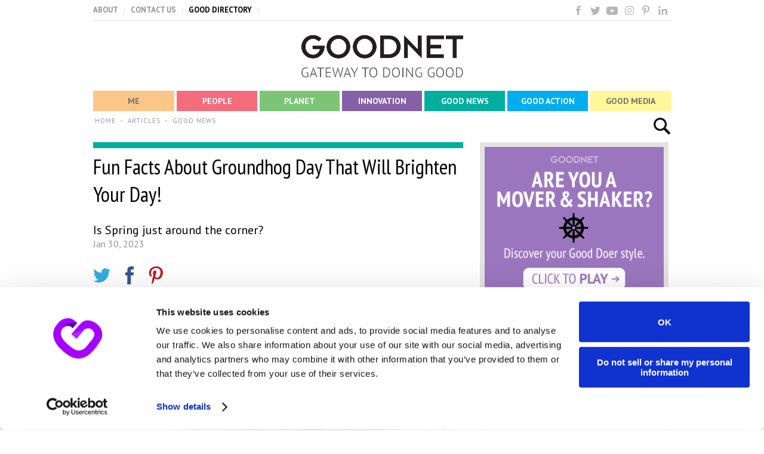

--- FILE ---
content_type: text/html; charset=utf-8
request_url: https://www.goodnet.org/articles/fun-facts-about-groundhog-day-that-will-brighten-your
body_size: 47759
content:

<!DOCTYPE html PUBLIC "-//W3C//DTD XHTML 1.0 Transitional//EN" "https://www.w3.org/TR/xhtml1/DTD/xhtml1-transitional.dtd">
<html xmlns="http://www.w3.org/1999/xhtml"
	xmlns:fb="http://www.facebook.com/2008/fbml" lang="en" xml:lang="en">
<head>

    <!-- Google Consent Mode -->
    <script data-cookieconsent="ignore">
        window.dataLayer = window.dataLayer || [];
        function gtag() {
            dataLayer.push(arguments)
        }

        // Global default consent
        gtag("consent", "default", {
            ad_personalization: "granted",
            ad_storage: "granted",
            ad_user_data: "granted",
            analytics_storage: "granted",
            functionality_storage: "granted",
            personalization_storage: "granted",
            security_storage: "granted",
            wait_for_update: 2000
        });

        // GDPR default consent
        gtag("consent", "default", {
            ad_personalization: "denied",
            ad_storage: "denied",
            ad_user_data: "denied",
            analytics_storage: "denied",
            functionality_storage: "denied",
            personalization_storage: "denied",
            security_storage: "granted",
            region: ["DE","FR","ES","AT","CH","BE","BG","HR","CY","CZ","DK","EE","FI","GR","HU","IE","IT","LV","LT","LU","MT","NL","PL","PT","RO","SK","SI","SE"],
            wait_for_update: 2000
        });

        gtag("set", "ads_data_redaction", true);
        gtag("set", "url_passthrough", true);
    </script>
    <!-- End Google Consent Mode-->

    <!-- Cookiebot CMP-->
    <script
            id="Cookiebot"
            src="https://consent.cookiebot.com/uc.js"
            data-cbid="a301c920-1606-48b6-92b4-97426d9e20f7"
            data-blockingmode="auto"
            type="text/javascript"
            data-georegions="{'region':'US','cbid':'a23c414e-d988-4e35-9297-1888707fc4c0'},{'region':'DE, FR, ES, AT, CH, BE, BG, HR, CY, CZ, DK, EE, FI, GR, HU, IE, IT, LV, LT, LU, MT, NL, PL, PT, RO, SK, SI, SE','cbid':'e50851b5-ecd2-41bf-b1b5-b242bb58251c'}"
    ></script>
    <!-- End Cookiebot CMP -->

    <!-- Google Tag Manager -->
    <script data-cookieconsent="ignore">
        window.addEventListener('CookiebotOnConsentReady', function () {
            (function (w, d, s, l, i) {
                w[l] = w[l] || [];
                w[l].push({ 'gtm.start': new Date().getTime(), event: 'gtm.js' });
                var f = d.getElementsByTagName(s)[0];
                if (!f) return;
                var j = d.createElement(s);
                var dl = l != 'dataLayer' ? '&l=' + l : '';
                j.async = true;
                j.src = 'https://www.googletagmanager.com/gtm.js?id=' + i + dl;
                f.parentNode.insertBefore(j, f);
            })(window, document, 'script', 'dataLayer', 'GTM-KM8XM8');
        });
    </script>
    <!-- End Google Tag Manager -->

<meta property="fb:pages" content="148937085220380" />

<title>Fun Facts About Groundhog Day That Will Brighten Your Day! - Goodnet</title>
<meta http-equiv="Content-Type" content="text/html; charset=utf-8" />
<meta name="robots" content="index,follow" />
<meta name="googlebot" content="index,follow" />


    <meta name="description"
        content="Is Spring around the corner? Only the groundhogs know." />
<meta name="title" content="Fun Facts About Groundhog Day That Will Brighten Your Day! - Goodnet" />
<meta name="p:domain_verify" content="da98dfaf81425c936c9fb822292785bc" />

<meta property="og:title"
	content="Fun Facts About Groundhog Day That Will Brighten Your Day! - Goodnet" />
		<meta property="og:type"
	content="article" />
				<meta property="article:modified_time"
	content="2023-01-30" />
					    		<meta property="og:url"
	content="https://www.goodnet.org/articles/fun-facts-about-groundhog-day-that-will-brighten-your" />
				<meta property="og:image"
	content="https://www.goodnet.org/photos/620x0/41191_hd.jpg" />
				<meta property="og:site_name" content="Goodnet" />
		<meta property="og:description"
	content="Is Spring around the corner? Only the groundhogs know." />
						<meta property="fb:admins" content="502259694" />
<meta property="fb:app_id" content="182586908506267" />
<meta property="fb:admins" content="100002182052219" />
		
	<link rel="canonical" href="https://www.goodnet.org/articles/fun-facts-about-groundhog-day-that-will-brighten-your"/>


		
		

    <link rel="shortcut icon" href="https://www.goodnet.org/images/favicon.ico?ver=6.5.5" type="image/x-icon" />
    <link rel="apple-touch-icon" href="https://www.goodnet.org/images/apple-touch-icon.png" />
    <link rel="apple-touch-icon" sizes="57x57" href="https://www.goodnet.org/images/apple-touch-icon-57x57.png" />
    <link rel="apple-touch-icon" sizes="72x72" href="https://www.goodnet.org/images/apple-touch-icon-72x72.png" />
    <link rel="apple-touch-icon" sizes="76x76" href="https://www.goodnet.org/images/apple-touch-icon-76x76.png" />
    <link rel="apple-touch-icon" sizes="114x114" href="https://www.goodnet.org/images/apple-touch-icon-114x114.png" />
    <link rel="apple-touch-icon" sizes="120x120" href="https://www.goodnet.org/images/apple-touch-icon-120x120.png" />
    <link rel="apple-touch-icon" sizes="144x144" href="https://www.goodnet.org/images/apple-touch-icon-144x144.png" />
    <link rel="apple-touch-icon" sizes="152x152" href="https://www.goodnet.org/images/apple-touch-icon-152x152.png" />
    <link rel="apple-touch-icon" sizes="180x180" href="https://www.goodnet.org/images/apple-touch-icon-180x180.png" />



<link href="/css/style.css?ver=6.5.5" rel="stylesheet"
	type="text/css" />
<link href="/css/style3.css?ver=6.5.5" rel="stylesheet"
	type="text/css" />

<!-- <link type="text/css" rel="stylesheet" href="https://cdn.jsdelivr.net/jquery.jssocials/1.4.0/jssocials.css" />
<link type="text/css" rel="stylesheet" href="https://cdn.jsdelivr.net/jquery.jssocials/1.4.0/jssocials-theme-minima.css" /> -->
	
	
<script type="text/javascript" src="/js/swfobject/swfobject.js"></script>

<style>
#main {border-top:0px !important;}
ul{list-style-position: inside; }
ol{list-style-position: inside; }
</style>



<script type="application/ld+json">
{ "@context" : "https://schema.org/",
  "@type" : "Organization",
  "name" : "GOODNET - GATEWAY TO DOING GOOD",
  "url" : "https://www.goodnet.org/",
  "sameAs" : [ "https://www.facebook.com/goodnet.org",
    "https://twitter.com/goodnet_org",
    "https://plus.google.com/115394499338710857700/posts"] 
}
</script>




	<link media="all" rel="stylesheet" href="/css/popup/all.css">
<!-- 	<link media="all" rel="stylesheet" href="/css/popup/responsive.css"> -->
	<!--  2 script lines are in #763  -->


            <meta content="summary_large_image" name="twitter:card">
        <meta content="@goodnet_org" name="twitter:site">
        <meta content="Fun Facts About Groundhog Day That Will Brighten Your Day! - Goodnet" property="twitter:title">
        <meta content="https://www.goodnet.org/photos/620x0/41191_hd.jpg" property="twitter:image">
        <meta content="1910" property="twitter:image:width">
        <meta content="1000" property="twitter:image:height">
        <meta content="Is Spring around the corner? Only the groundhogs know." property="twitter:description">
        <meta content="goodnet_org" property="twitter:creator">
        <link href='https://fonts.googleapis.com/css?family=PT+Sans|PT+Sans+Narrow' rel='stylesheet' type='text/css'>
    <link href='https://fonts.googleapis.com/css?family=PT+Sans:700|PT+Sans+Narrow:700' rel='stylesheet' type='text/css'>
    <script>(function(d,s,id){var js,fjs=d.getElementsByTagName(s)[0];if(d.getElementById(id))return;if(!fjs)return;js=d.createElement(s);js.id=id;js.src='https://embed.playbuzz.com/sdk.js';fjs.parentNode.insertBefore(js,fjs);}(document,'script','playbuzz-sdk'));</script>
	

</head>
<body  class="article-tmp goodnet " style="">

<!-- Google Tag Manager (noscript) -->
	<noscript><iframe src="https://www.googletagmanager.com/ns.html?id=GTM-KM8XM8"
	height="0" width="0" style="display:none;visibility:hidden"></iframe></noscript>
<!-- End Google Tag Manager (noscript) -->


		
<div class="limiter cf" id="content">
<div id="header" style="position:relative;">
	<div class="cf section-holder">
				<ul id="top_links" class="menu">
			<li><a href="/about" title="">ABOUT</a></li>
			<li><a href="/contact" title="">CONTACT US</a></li>
			<li><a href="/" title="">GOOD DIRECTORY</a></li>
			<li class="share">
				<a href="https://www.facebook.com/goodnet.org" class="fb left icon" target="_blank">&nbsp;</a>
				<a href="https://twitter.com/goodnet_org" class="twitter2 left icon" target="_blank">&nbsp;</a>
				<a href="https://www.youtube.com/channel/UCECmkExrbFVs9xkUZ9uDZew" class="youtube left icon" target="_blank">&nbsp;</a>
				<!-- 				<a href="/articles?feed" class="rss left icon" target="_blank">&nbsp;</a>
				 -->
				<a href="https://www.instagram.com/goodnet_org/" class="insta left icon" target="_blank">&nbsp;</a>
				<a href="https://www.pinterest.com/goodnetorg/" class="pinterest1 left icon" target="_blank">&nbsp;</a>
				<a href="https://www.linkedin.com/company/goodnet-gateway-to-doing-good" class="linkedin left icon" target="_blank">&nbsp;</a>
<!--				<a href="--><!--" class="googleplus1 left icon" target="_blank">&nbsp;</a>-->
			</li>
		</ul>
	</div>
	<div id="branding" class="cf center ">		<a href="/" title="GOODNET2"><img src="/images/goodnet_logo.png" alt="Goodnet Gateway to Doing Good" title="Goodnet Gateway to Doing Good"/></a>
					</div>
	
	<div id="main_nav" class="cf">
		<ul class="menu sortable directory-sub">
						<li>
				<div class="box_move"></div>
				<a href="/me" class="me" data-opt-opener><span>Me</span></a>
				<div class="menu-item-options me-options">
					<ul>
											<li><a href="/me/wellness">Wellness</a></li>
											<li><a href="/me/feel_good">Feel Good</a></li>
											<li><a href="/me/personal_growth">Personal Growth</a></li>
											<li><a href="/me/spirituality">Spirituality</a></li>
										</ul>
				</div>
			</li>
						<li>
				<div class="box_move"></div>
				<a href="/people" class="people" data-opt-opener><span>People</span></a>
				<div class="menu-item-options people-options">
					<ul>
											<li><a href="/people/love_relationships">Love & Relationships</a></li>
											<li><a href="/people/family">Family</a></li>
											<li><a href="/people/community">Community</a></li>
										</ul>
				</div>
			</li>
						<li>
				<div class="box_move"></div>
				<a href="/planet" class="planet" data-opt-opener><span>Planet</span></a>
				<div class="menu-item-options planet-options">
					<ul>
											<li><a href="/planet/environment">Environment</a></li>
											<li><a href="/planet/wildlife_animals">Wildlife & Animals</a></li>
											<li><a href="/planet/travel">Travel</a></li>
											<li><a href="/planet/sustainability">Sustainability</a></li>
										</ul>
				</div>
			</li>
						<li>
				<div class="box_move"></div>
				<a href="/innovation" class="tv" data-opt-opener><span>Innovation</span></a>
				<div class="menu-item-options innovation-options">
					<ul>
											<li><a href="/innovation/science">Science</a></li>
											<li><a href="/innovation/technology">Technology</a></li>
											<li><a href="/innovation/education">Education</a></li>
										</ul>
				</div>
			</li>
						<li>
				<div class="box_move"></div>
				<a href="/good_news" class="good-news" data-opt-opener><span>Good News</span></a>
				<div class="menu-item-options good-news good-news-childe-options">
					<ul>
										</ul>
				</div>
			</li>
						<li>
				<div class="box_move"></div>
				<a href="/good_action" class="directory" data-opt-opener><span>Good Action</span></a>
				<div class="menu-item-options action-options">
					<ul>
											<li><a href="/good_action/organizations">Organizations</a></li>
											<li><a href="/good_action/volunteering">Volunteering</a></li>
											<li><a href="/good_action/crowdfunding">Crowdfunding</a></li>
											<li><a href="/good_action/business">Business</a></li>
											<li><a href="/good_action/good_deeds_day">Good Deeds Day</a></li>
										</ul>
				</div>
			</li>
						<li>
				<div class="box_move"></div>
				<a href="/good_media" class="good-media" data-opt-opener><span>Good Media</span></a>
				<div class="menu-item-options media-options">
					<ul>
											<li><a href="/gallery">Good Gallery</a></li>
											<li><a href="/tv">Good TV</a></li>
											<li><a href="/good_media/quizzes">Quizzes</a></li>
											<li><a href="/good_media/infographics">Infographics</a></li>
										</ul>
				</div>
			</li>
						<li>
				<div class="box_move"></div>
				<a href="/directory" class="good-directory" data-opt-opener><span>Good Directory</span></a>
				<div class="menu-item-options -options">
					<ul>
										</ul>
				</div>
			</li>
								</ul>
	</div>
    	<div class="search_holder">
		<form id="search" method="get" action="/search" >
			<button type="submit" data-search-open="true">&nbsp;</button>
			<input type="text" name="q" value="" placeholder="Search something good" class="search_header" />
			<button type="button" class="search-close" data-search-close>X</button>
		</form>
	</div>
	</div>
<div class="cf">
	<ul id="breadcrumbs" class="menu">
			<li>
				<a href="/" title="HOME">HOME</a>
				</li>
					<li>
				<a href="/good_news" title="GOOD NEWS">GOOD NEWS</a>
				</li>
				</ul>
</div><div class="content">
<div class="cf">

    
	<div id="main" class="left myplanet article" style=" " itemscope itemtype="https://schema.org/Article" >
		<!--  for K-Logic -->
<input type="hidden" id="category_type" value="list"></input>
<div class="good_news" style="height: 10px;"></div>
<h1 class="" style=""
itemprop="headline">Fun Facts About Groundhog Day That Will Brighten Your Day!</h1>


<h2 itemprop="about"
style="font-weight: normal; color: #000; font-size: 20px; font-family: 'PT sans';">Is Spring just around the corner?</h2>
<div class="date" itemprop="datePublished">Jan 30, 2023</div>
<div class="sharing cf" style="display: block !important!">

    	<div class="twitter left">
		
		<a href="javascript: void(0)" onclick="javascript:window.open('https://twitter.com/share?url=https://www.goodnet.org/articles/fun-facts-about-groundhog-day-that-will-brighten-your&text=Fun+Facts+About+Groundhog+Day+That+Will+Brighten+Your+Day%21&via=goodnet_org&count=none/','',
			'menubar=no,toolbar=no,resizable=yes,scrollbars=yes,height=600,width=500,top=100,left=100');
			return false;">
		<img src="/images/new-icons/article-tw.png"></a>
		<span class="twCount sharebtn twsharenumber">0</span>
	</div>
																								
																								
	<div class="left facebook">
																									
		<script>
			function fbShare(url, title, descr, image, winWidth, winHeight) {
			var winTop = (screen.height / 2) - (winHeight / 2);
			var winLeft = (screen.width / 2) - (winWidth / 2);
			window.open('https://www.facebook.com/sharer.php?s=100&p[title]=' + title + '&p[summary]=' + descr + '&p[url]=' + url + '&p[images][0]=' + image, 'sharer', 'top=' + winTop + ',left=' + winLeft + ',toolbar=0,status=0,width=' + winWidth + ',height=' + winHeight);
			}
		</script>
				
		<a onClick="javascript:fbShare('https://www.goodnet.org/articles/fun-facts-about-groundhog-day-that-will-brighten-your', 'Fun+Facts+About+Groundhog+Day+That+Will+Brighten+Your+Day%21', 'Is Spring just around the corner?', '/photos/620x0/41191_hd.jpg', 520, 350)" href="javascript: void(0)">
							<img src="/images/new-icons/article-fb.png">
				<span class="fbCount sharebtn fbsharenumber">0</span>
			</a>
		</div>
		<div class="left pinterestbtn">
			<a href="javascript: void(0)" onclick="javascript:window.open('https://pinterest.com/pin/create/button/?url=https://www.goodnet.org/articles/fun-facts-about-groundhog-day-that-will-brighten-your&media=https://www.goodnet.org/photos/620x0/41191_hd.jpg&description=Fun+Facts+About+Groundhog+Day+That+Will+Brighten+Your+Day%21','',
				'menubar=no,toolbar=no,resizable=yes,scrollbars=yes,height=600,width=800,top=100,left=100');
				return false;">
								<img src="/images/new-icons/article-p.png"/>
				<span class="prCount sharebtn prsharenumber">0</span>
			</a>
		</div>
		
<!--<!--		<div class="left stumbleuponbtn">-->
<!--<!--			<a href="javascript:void(0)" onclick="javascript:window.open('https://www.stumbleupon.com/submit?url=--><!--//&title=--><!--//','',-->
<!--//				'menubar=no,toolbar=no,resizable=yes,scrollbars=yes,height=600,width=500,top=150,left=150');-->
<!--//				return false;">-->
<!--//				<img src="/images/new-icons/article-su.png"/>-->
<!--//				<span class="suCount sharebtn susharenumber">0</span>-->
<!--//			</a>-->
<!--//		</div>-->
		
		<!--<div class="left commentsbtn">
			<a href="#add_a_comment">
				<img src="/images/new-icons/article-c.png">
				<span class="commentsFromFacebook sharebtn commentsnumber"></span>
			</a>
		</div>-->
		
							</div>
		<div style="padding: 12px 0px;">
				
				<div class="tags" itemprop="keywords" >
			<span><h2 style="display: inline; font-weight: 400; margin-top: 0px; font-size: 16px;">Tags: </h2></span>
						<span><a
				href="/articles?tag=Wildlife"
			title="Wildlife">Wildlife</a></span>,						<span><a
				href="/articles?tag=Happiness"
			title="Happiness">Happiness</a></span>					</div>
			</div>
		<div class="cont"  style="margin-bottom:24px;  " itemprop="articleBody" >
				
							
			
			<img alt="Groundhog leaving its burrow."
			class=""
			src="/photos/620x0/41191_hd.jpg"
            itemprop="image"			title="Groundhog leaving its burrow."
			
			width="620"  />
						<div
	class="caption"><p><em><span style="font-weight: 400;">(</span><span style="font-weight: 400;">Brian E Kushner / Shutterstock.com)</span></em></p></div>					<p><span style="font-weight: 400;">When the celebrity groundhog emerges from its burrow on February 2, a weather prediction is sure to follow. If the groundhog in Pennsylvania, Staten Island or other numerous places around the US sees its shadow then six more weeks of winter will follow. And if the groundhog doesn&rsquo;t see his shadow, then spring is just around the corner.</span></p>
<p><span style="font-weight: 400;">While</span> <a href="/articles/how-long-will-winter-last-groundhog-holds-answer"><span style="font-weight: 400;">groundhogs</span></a><span style="font-weight: 400;"> are certainly not meteorologists, people still delight in this whimsical holiday. Here are nine fun facts about Groundhog Day &ndash; and groundhogs &ndash;&nbsp; that will brighten your day.</span></p>			
		
	<div style="margin-top: -20px;">
					
	<div class="cf">
				<h2 class="h2_might"><strong>The first Groundhog Day Took Place in Punxsutawney, Pennsylvania</strong></h2>
        		<div class="has_h2">
									<p><span style="font-weight: 400;">The first official Groundhog Day took place in 1887 in Punxsutawney, Pennsylvania , according to</span><a href="https://www.history.com/news/groundhog-day-history-and-facts" target="_blank" rel="noopener"> <em><span style="font-weight: 400;">History</span></em></a><span style="font-weight: 400;">. It was the brainchild of a local newspaper editor who convinced businessmen to join the Punxsutawney Groundhog Club. The group walked to a site called Gobbler&rsquo;s knob where the awakened groundhog saw his shadow.</span></p>								</div>
									<img alt="the hometown of Groundhog Day."
			class=""
			src="/photos/620x0/41192_hd.jpg"
            itemprop="image"			title="the hometown of Groundhog Day."
						
			width="620"  />
					<div class="caption"><p><em><span style="font-weight: 400;">(</span><span style="font-weight: 400;">KLiK Photography / Shutterstock.com)</span></em></p></div>						
	</div>
					
	<div class="cf">
				<h2 class="h2_might"><strong>The Movie Groundhog Day Boosted Attendance</strong></h2>
        		<div class="has_h2">
									<p><span style="font-weight: 400;">After the release of the 1993 film </span><em><span style="font-weight: 400;">Groundhog Day</span></em><span style="font-weight: 400;">, attendance at the Punxsutawney celebration greatly increased to the tune of 30,000 people, according to</span><a href="https://www.goodhousekeeping.com/life/g3215/groundhog-day-facts/" target="_blank" rel="noopener"> <em><span style="font-weight: 400;">Good Housekeeping</span></em></a><span style="font-weight: 400;">. Thus proving that some PR can go a long way.</span></p>
<p><iframe style="border: none; overflow: hidden;" src="https://www.facebook.com/plugins/post.php?href=https%3A%2F%2Fwww.facebook.com%2Fphoto%2F%3Ffbid%3D404869335155028%26set%3Da.404869291821699&amp;show_text=true&amp;width=500" width="500" height="479" frameborder="0" scrolling="no" allowfullscreen="allowfullscreen"></iframe></p>								</div>
								
	</div>
					
	<div class="cf">
				<h2 class="h2_might"><strong>Groundhogs are Related to Squirrels</strong></h2>
        		<div class="has_h2">
									<p><span style="font-weight: 400;">Groundhogs are large rodents that are one of the 14 species of marmot, otherwise known as </span><a href="/articles/squirrels-have-personality-traits-like-people">ground squirrels</a><span style="font-weight: 400;">, according to</span> <a href="https://www.livescience.com/57922-groundhog-facts.h" target="_blank" rel="noopener"><em><span style="font-weight: 400;">Live Science</span></em></a><span style="font-weight: 400;">. These small&nbsp; furry animals have long tails just like other squirrels but they stay underground in burrows and not in trees.</span></p>								</div>
									<img alt="Groundhogs have bushy tails like other squirrels."
			class=""
			src="/photos/620x0/41193_hd.jpg"
            itemprop="image"			title="Groundhogs have bushy tails like other squirrels."
						
			width="620"  />
					<div class="caption"><p><em><span style="font-weight: 400;">(</span><span style="font-weight: 400;">Rejean Aline Bedard / Shutterstock.com)</span></em></p></div>						
	</div>
					
	<div class="cf">
				<h2 class="h2_might"><strong>Phil is a Nickname</strong></h2>
        		<div class="has_h2">
									<p><span style="font-weight: 400;">Phil is just a nickname for the famous groundhog&rsquo;s extremely long name, Good Housekeeping shared. His official name is Punxsutawney Phil, Seer of Seers, Sage of Sages, Prognosticator of Prognosticators, and Weather Prophet Extraordinary. That&rsquo;s a long name for a small furry animal.</span></p>								</div>
									<img alt="A statue of the famous Phil."
			class=""
			src="/photos/620x0/41197_hd.jpg"
            itemprop="image"			title="A statue of the famous Phil."
						
			width="620"  />
					<div class="caption"><p><em><span style="font-weight: 400;">(</span><span style="font-weight: 400;">Mark Van Scyoc</span><span style="font-weight: 400;"> / Shutterstock.com)</span></em></p></div>						
	</div>
					
	<div class="cf">
				<h2 class="h2_might"><strong>Chuck is the Most Accurate Weather Predictor</strong></h2>
        		<div class="has_h2">
									<p><span style="font-weight: 400;">Charles G. Hogg, the groundhog from Staten Island has the most accurate weather predictions, according to a Facebook Post from the Staten Island Zoo. He has an 85 percent accuracy rate. Punxsutawney Phil has less than 50 percent.</span></p>
<p><iframe style="border: none; overflow: hidden;" src="https://www.facebook.com/plugins/post.php?href=https%3A%2F%2Fwww.facebook.com%2Fstatenislandzoo%2Fposts%2Fpfbid02vxwZpNkfBuo8hqmEHE68SWnkiP9p1wa1fCGXAiTAPtnH7gRsaz5e3pjp4Qvfe2qel&amp;show_text=true&amp;width=500" width="500" height="758" frameborder="0" scrolling="no" allowfullscreen="allowfullscreen"></iframe></p>								</div>
								
	</div>
					
	<div class="cf">
				<h2 class="h2_might"><strong>The Holiday&rsquo;s Roots Came From Germany</strong></h2>
        		<div class="has_h2">
									<p><span style="font-weight: 400;">The roots of the US tradition came from German immigrants, reported History. It began as a pagan festival that fell between the</span> <a href="/articles/lesser-known-winter-traditions-from-around-world" target="_blank" rel="noopener"><span style="font-weight: 400;">winter solstice</span></a><span style="font-weight: 400;"> and the spring equinox and celebrated the beginning of Spring. This later morphed into Candlemas and the belief that if the holiday fell on a sunny day, there would be another 40 days of winter. Germans put their own spin on it and pronounced the day as sunny only if small woodland animals saw their shadows</span></p>								</div>
									<img alt="A Candlemas celebration."
			class=""
			src="/photos/620x0/41198_hd.jpg"
            itemprop="image"			title="A Candlemas celebration."
						
			width="620"  />
					<div class="caption"><p><em><span style="font-weight: 400;">(</span><span style="font-weight: 400;">Alessandro Barone xxx / Shutterstock.com)</span></em></p></div>						
	</div>
					
	<div class="cf">
				<h2 class="h2_might"><strong>Groundhogs are Also Called Woodchucks</strong></h2>
        		<div class="has_h2">
									<p><span style="font-weight: 400;">Groundhogs are also called woodchucks , according to Live Science, as in how much wood can a woodchuck chuck. While groundhogs dig, they are not known to actually chuck wood.</span></p>								</div>
									<img alt=""
			class=""
			src="/photos/620x0/41199_hd.jpg"
            itemprop="image"			title=""
						
			width="620"  />
					<div class="caption"><p><em><span style="font-weight: 400;">(</span><span style="font-weight: 400;">CJ Park / Shutterstock.com)</span></em></p></div>						
	</div>
					
	<div class="cf">
				<h2 class="h2_might"><strong>Robot Groundhogs</strong></h2>
        		<div class="has_h2">
									<p><span style="font-weight: 400;">In the past few years, some animal rights groups are protesting using real groundhogs for this annual tradition, reported</span> <a href="https://www.nationalgeographic.com/animals/article/groundhogs-day-animals-wildlife" target="_blank" rel="noopener"><em><span style="font-weight: 400;">National Geographic</span></em></a><span style="font-weight: 400;">. The solution could be robot groundhogs that are equipped with AI that detects shadows. The future Punxsutawney Phil could be</span> <a href="/articles/new-robotic-falcon-scares-birds-out-way-planes"><span style="font-weight: 400;">robotic</span></a><span style="font-weight: 400;">!</span></p>								</div>
									<img alt="Robotic squirrel , groundhogs could be next."
			class=""
			src="/photos/620x0/41201_hd.jpg"
            itemprop="image"			title="Robotic squirrel , groundhogs could be next."
						
			width="620"  />
					<div class="caption"><p><span style="font-weight: 400;">(</span><span style="font-weight: 400;">Marahwan</span><span style="font-weight: 400;"> / Shutterststock.com)</span></p></div>						
	</div>
					
	<div class="cf">
				<h2 class="h2_might"><strong>Groundhogs Build Really Impressive Homes</strong></h2>
        		<div class="has_h2">
									<p><span style="font-weight: 400;">A groundhog&rsquo;s burrow can be up to 66 feet long and has multiple exits and chambers</span><em><span style="font-weight: 400;">. </span></em><span style="font-weight: 400;">Some of these burrows are even multi-storied and include one level for hibernating and one for summer. There is even a separate &ldquo;bathroom&rdquo; in the burrow.</span></p>
<p>&nbsp;</p>
<p><iframe style="border: none; overflow: hidden;" src="https://www.facebook.com/plugins/post.php?href=https%3A%2F%2Fwww.facebook.com%2Fforfoxsakewildlife%2Fposts%2Fpfbid0Tk6J5dT3BVJpipdJXPjHowwQ1RU8d8Byv9DZat3Bt9DR3hJDjxqW2cB4s8AM9Fn8l&amp;show_text=true&amp;width=500" width="500" height="694" frameborder="0" scrolling="no" allowfullscreen="allowfullscreen"></iframe></p>								</div>
								
	</div>
					
	<div class="cf">
				<h2 class="h2_might"><strong>YOU MIGHT ALSO LIKE:</strong></h2>
        		<div class="has_h2">
									<p><a href="/articles/9-heartwarming-winter-fun-facts"><span style="font-weight: 400;">9 Heart-Warming Winter Fun Facts</span></a><br /><a href="/articles/10-fun-facts-about-animals-to-make-you-smile"><span style="font-weight: 400;">10 Fun Facts about Animals to Make You Smile</span></a><br /><a href="/articles/11-fun-facts-about-baby-animals-to-make-you-smile"><span style="font-weight: 400;">11 Fun Facts About Baby Animals to Make You Smile</span></a></p>								</div>
								
	</div>
																																																																										
		
</div>
</div>
<div class="sharing extra-mb cf">

																																
																
	 <div id="#shareIconsCount"></div>
	 <div id="shareIcons"></div>														
    
<div class="twitter left">
	
	<a href="javascript: void(0)" onclick="javascript:window.open('https://twitter.com/share?url=https://www.goodnet.org/articles/fun-facts-about-groundhog-day-that-will-brighten-your&text=Fun+Facts+About+Groundhog+Day+That+Will+Brighten+Your+Day%21&via=goodnet_org&count=none/','',
		'menubar=no,toolbar=no,resizable=yes,scrollbars=yes,height=600,width=500,top=100,left=100');
		return false;">
	<img src="/images/new-icons/article-tw.png"></a>
	<span class="twCount sharebtn twsharenumber">0</span>
</div>
<div class="left facebook">
		<a id="fb-share" style='text-decoration:none;' type="icon_link" onClick="window.open('https://www.facebook.com/sharer/sharer.php?u=https://www.goodnet.org/articles/fun-facts-about-groundhog-day-that-will-brighten-your&title=Fun+Facts+About+Groundhog+Day+That+Will+Brighten+Your+Day%21','sharer','toolbar=0,status=0,width=580,height=562');" href="javascript: void(0)">
		<img src="/images/new-icons/article-fb.png">
		<span class="fbCount sharebtn fbsharenumber">0</span>
	</a>
</div>
<div class="left pinterestbtn">
	<a href="javascript: void(0)" onclick="javascript:window.open('https://pinterest.com/pin/create/button/?url=https://www.goodnet.org/articles/fun-facts-about-groundhog-day-that-will-brighten-your&media=https://www.goodnet.org/photos/620x0/41191_hd.jpg&description=Fun+Facts+About+Groundhog+Day+That+Will+Brighten+Your+Day%21','',
		'menubar=no,toolbar=no,resizable=yes,scrollbars=yes,height=600,width=800,top=100,left=100');
		return false;">
		<img src="/images/new-icons/article-p.png"/>
		<span class="prCount sharebtn prsharenumber">0</span>
	</a>
</div>

<!--<div class="left stumbleuponbtn">-->
<!--<!--	<a href="javascript:void(0)" onclick="javascript:window.open('https://www.stumbleupon.com/submit?url=--><!--//&title=--><!--//','',-->
<!--//		'menubar=no,toolbar=no,resizable=yes,scrollbars=yes,height=600,width=500,top=150,left=150');-->
<!--//		return false;">-->
<!--//		<img src="/images/new-icons/article-su.png"/>-->
<!--//		<span class="suCount sharebtn susharenumber">0</span>-->
<!--//	</a>-->
<!--//</div>-->

<!--<div class="left commentsbtn">
	<a href="#add_a_comment">
		<img src="/images/new-icons/article-c.png">
		<span class="commentsFromFacebook sharebtn commentsnumber" data-href="https://graph.facebook.com/v2.4/?fields=share{comment_count}&id=<php print 'https://'.HTTP_HOST.urldecode(CLEAN_URL_THIS)?>"></span>
	</a>
</div>-->

</div>
<div class="cf editorbio_wrapper" itemprop="author" >
<a href="https://www.goodnet.org/about#team" target="_blank"><img src="/images/editors/editor_bonnie.png" class="editorbio_pic"></a>

<div class="editorbio_info">
	<div class="editorbio_title">
				<a href="https://www.goodnet.org/about#team" target="_blank">
			<span><strong>BONNIE RIVA RAS</strong>, </span>
						<span>DEPUTY EDITOR</span>
					</a>
			</div>
	<div class="editorbio_description">
		Bonnie has dedicated her life to promoting social justice. She loves to write about empowering women, helping children, educational innovations, and advocating for the environment & sustainability.	</div>
</div>






</div>
<div id="editorbio"></div>
<div id="trd-articleslideshow"></div>

<div class="article_like" style="display:none;">
    	<div class="article_tw cf twitterbtn" style="margin-top:30px;">
		<a href="javascript: void(0)" onclick="javascript:window.open('https://twitter.com/share?url=https   ://www.goodnet.org/articles/fun-facts-about-groundhog-day-that-will-brighten-your&text=Fun+Facts+About+Groundhog+Day+That+Will+Brighten+Your+Day%21&via=goodnet_org&count=none/','',
			'menubar=no,toolbar=no,resizable=yes,scrollbars=yes,height=600,width=500,top=100,left=100');
			return false;">
			<img src="/images/new-icons/article-tw.png">
			<span class="twCount sharebtn twsharenumber">0</span>
		</a>
	</div>
	
	<div class="article_fb cf facebookbtn">
					
			<script>
				function fbShare(url, title, descr, image, winWidth, winHeight) {
				var winTop = (screen.height / 2) - (winHeight / 2);
				var winLeft = (screen.width / 2) - (winWidth / 2);
				window.open('https://www.facebook.com/sharer.php?s=100&p[title]=' + title + '&p[summary]=' + descr + '&p[url]=' + url + '&p[images][0]=' + image, 'sharer', 'top=' + winTop + ',left=' + winLeft + ',toolbar=0,status=0,width=' + winWidth + ',height=' + winHeight);
				}
			</script>
										<a onClick="javascript:fbShare('https://www.goodnet.org/articles/fun-facts-about-groundhog-day-that-will-brighten-your', 'Fun+Facts+About+Groundhog+Day+That+Will+Brighten+Your+Day%21', '', '/photos/620x0/41191_hd.jpg', 520, 350)" href="javascript: void(0)">
					<img class="facebookicon" src="/images/new-icons/article-fb.png">
					<span class="fbCount sharebtn fbsharenumber">0</span>
				</a>
			</div>
			
						
			
					<div class="article_pt pinterestbtn">
									<a href="javascript: void(0)" onclick="javascript:window.open('https://pinterest.com/pin/create/button/?url=https://www.goodnet.org/articles/fun-facts-about-groundhog-day-that-will-brighten-your&media=https://www.goodnet.org/photos/620x0/41191_hd.jpg&description=Fun+Facts+About+Groundhog+Day+That+Will+Brighten+Your+Day%21','',
						'menubar=no,toolbar=no,resizable=yes,scrollbars=yes,height=600,width=800,top=100,left=100');
						return false;">
						<img src="/images/new-icons/article-p.png"/>
						<span class="prCount sharebtn prsharenumber">0</span>
					</a>
					
				</div>
				
								
<!--				<div class="article_su stumbleuponbtn">-->
<!--					<a href="javascript:void(0)" onclick="javascript:window.open('https://www.stumbleupon.com/submit?url=--><!--//						'menubar=no,toolbar=no,resizable=yes,scrollbars=yes,height=600,width=500,top=150,left=150');-->
<!--//						return false;">-->
<!--//						<img src="/images/new-icons/article-su.png"/>-->
<!--//						<span class="suCount sharebtn susharenumber">0</span>-->
<!--//						<!-   			<span class="suCount2 sharebtn susharenumber">0</span> -->
<!--//					</a>-->
<!--//				</div>-->
				
				
				<!--<div class="article_cmnts commentsbtn">
					<a href="#add_a_comment"><img src="/images/new-icons/article-c.png">
						<span class="commentsFromFacebook sharebtn commentsnumber" data-href="https://graph.facebook.com/v2.4/?fields=share{comment_count}&id=<php print 'https://'.HTTP_HOST.urldecode(CLEAN_URL_THIS)?>"></span>
					</a>
				</div>
				-->
			</div>
						</div>
				<div id="sidebar-anchor"></div>
			<div id="sidebaranchor" class="right">
				<div class="block wideborder cf banner">
	<a title=""  style="font-size:0;" href="//goodnet.org/wristbands">
		<img title="" alt="" src="/images/banners/banner_good_doer_style_4_0004_mover3.png" />
	</a>
</div>




<div class="block wideborder cf" style="height: 105px;">
	<div style="position: relative;top: 5px;">
		<iframe title="World Population" src="https://www.theworldcounts.com/embed/populations/125?background_color=white&amp;color=black&amp;font_family=%22Helvetica+Neue%22%2C+Arial%2C+sans-serif&amp;font_size=14" style="border: none" height="90" width="140"></iframe>
		<img src="/photos/numerator/Bitmap.svg" style="width:85px;position:relative;left:40px;height:88px;">
	</div>
</div>
<div class="block wideborder cf most_popular toparticles">
	<section>
		<h3 style="padding-left: 3px;">Most Read Now:</h3>
				<div class="most-popular__item "
                                	 >
			<a href="/articles/notre-dames-bells-are-ringing-1">
				<img src="/photos/275x87/44074_hd.jpg" alt="">
				                     		<div class="watermark watermark-mostpopular"></div>
                				<h4>Notre Dame's Bells are Ringing!</h4>
			</a>
		</div>
				<div class="most-popular__item "
                                	 >
			<a href="/articles/how-well-do-you-know-these-european-cities-quiz">
				<img src="/photos/275x87/42380_hd.jpg" alt="">
								<h4>How Well Do You Know These European Cities? [Quiz]</h4>
			</a>
		</div>
				<div class="most-popular__item "
                                	 >
			<a href="/articles/dr-deepak-chopra-unlocks-quantum-body-new-science-vitality-longevity1">
				<img src="/photos/275x87/43494_hd.jpeg" alt="">
				                     		<div class="watermark watermark-mostpopular"></div>
                				<h4>Dr. Deepak Chopra Unlocks the Quantum Body: The New Science of Vitality and Longevity</h4>
			</a>
		</div>
			</section>
</div>
			</div>
	</div></div>
		<div id="messaging"></div>
</div>
<div class="cf" id="copyright">
    <div class="limiter">
        <div class="footerlinks">
            <div><a href="/about" alt="About">About</a></div>
            <div><a href="/contact" alt="Contact">Contact</a></div>
            <div><a href="/pages/terms" alt="Terms of Use">Terms of Use</a></div>
            <div><a href="/pages/privacy_policy" alt="Privacy">Privacy</a></div>
            <div><a href="/pages/cookie_policy" alt="Cookie Policy">Cookie Policy</a></div>
            <div><a href="/feel_good" alt="Newsletter">Newsletter</a></div>
            <div><a href="https://www.saydigitaldesign.com/" target="_blank" alt="Web Design">Web Design</a></div>
            <div><a href="/pages/accessibility" alt="Accessibility Statement">Accessibility Statement</a></div>
            <div><a href="/sitemap" alt="Sitemap">Sitemap</a></div>
        </div>
        
        <div class="left">
            <a title="Arison" href="https://arisongroup.com/en"
               target="_blank"><img src="/images/arison_transparentlogo.png" title="Arison"
                                    alt="Arison"></a><!-- arison.png -->
        </div>


        <div class="left share shareicons">
            <a href="https://www.facebook.com/goodnet.org" class="fb left icon" target="_blank">&nbsp;</a>
            <a href="https://twitter.com/goodnet_org" class="twitter2 left icon leftspace" target="_blank">&nbsp;</a>
            <a href="https://www.youtube.com/channel/UCECmkExrbFVs9xkUZ9uDZew" class="youtube left icon leftspace" target="_blank">&nbsp;</a>
            <a href="https://www.instagram.com/goodnet_org/" class="insta left icon leftspace" target="_blank">&nbsp;</a>
            <a href="https://www.pinterest.com/goodnetorg/" class="pinterest1 left icon leftspace" target="_blank">&nbsp;</a>
            <a href="https://www.linkedin.com/company/goodnet-gateway-to-doing-good" class="linkedin left icon leftspace" target="_blank">&nbsp;</a>
            <a href="https://plus.google.com/115394499338710857700/posts" class="googleplus1 left icon leftspace" target="_blank">&nbsp;</a>
        </div>

    </div>
</div>


<div id="fb-root"></div>








		<div id="register-popup">
		<div class="popup-block">
			<a href="#" class="close-popup-btn">x</a>
			
			<video autoplay loop poster="/video/small_video_bg.JPG">
				<source src="/video/small_video.mp4" type='video/mp4'>
				<source src="/video/small_video.ogg" type='video/ogg'>
				<source src="/video/small_video.webm" type='video/webm'>
				<source src="/video/small_video.mov" type='video/mov'>
			</video>
			
			<div class="popup-filter"></div>
			<div class="popup-content">
				<div class="sign-up">
					<h2 style="font-size: 70px;">GOOD FOR you!</h2>
					<p>Literally.</p>
					<div class="popup-form">
						<form novalidate="novalidate" method="post" id="subscribe">
							<label for="popup-input">Sign up to get the good stuff delivered to your inbox, weekly.</label>
							<fieldset>
								<input id="popup-input" name="popup-input" type="email" placeholder="Your Email">
								<input type="submit" id="submit" value="INSPIRE ME">
							</fieldset>
						</form>
					</div>
				</div>
				<div class="thank-you">
					<h2 style="font-size: 70px;">GOT IT!</h2>
					<p>Thank you for signing up.<br />Expect to hear from us very soon.</p>
				</div>
			</div>
			<a href="#" class="to-site-btn">To the site</a>
		</div>
	</div>
	
<script>
// Define the Function targetBlank()

function targetBlank() {
  // remove subdomain of current site's url and setup regex
  var internal = location.host.replace("www.", "");
      internal = new RegExp(internal, "i");
      
  var a = document.getElementsByTagName('a'); // then, grab every link on the page
  for (var i = 0; i < a.length; i++) {
    var href = a[i].host; // set the host of each link
    if( !internal.test(href) ) { // make sure the href doesn't contain current site's host
      a[i].setAttribute('target', '_blank'); // if it doesn't, set attributes
	  a[i].setAttribute('rel', 'noopener noreferrer');
    }
  }
};

// Run the function targetBlank()

targetBlank();
</script>

<script>
var ulbreadcrumbs = document.querySelector("#breadcrumbs li:first-child");
var newElm = document.createElement("li");
newElm.innerHTML = "<a href='/articles/'>ARTICLES</a>";
ulbreadcrumbs.parentNode.insertBefore(newElm, ulbreadcrumbs.nextSibling);
</script>
	

<script src="https://ajax.googleapis.com/ajax/libs/jquery/2.2.4/jquery.min.js"></script>

<script>
dataLayer.push({
		category:$("#category_type").val()		
});
</script>	


<script>(function(d, s, id) {
  var js, fjs = d.getElementsByTagName(s)[0];
  if (d.getElementById(id)) {return;}
  if (!fjs) {return;}
  js = d.createElement(s); js.id = id;
  js.src = "//connect.facebook.net/en_US/all.js#xfbml=1&appId=182586908506267";
  fjs.parentNode.insertBefore(js, fjs);
}(document, 'script', 'facebook-jssdk'));</script>

<script type="text/javascript">
  (function() {
    var po = document.createElement('script'); po.type = 'text/javascript'; po.async = true;
    po.src = 'https://apis.google.com/js/plusone.js';
    var s = document.getElementsByTagName('script')[0];
    if (s) s.parentNode.insertBefore(po, s);
  })();
</script>




<script src="/js/jqueryui/jquery-ui-1.8.13.custom.min.js"
	type="text/javascript"></script>
<link href="/css/start/jquery-ui-1.8.13.custom.css" rel="stylesheet"
	type="text/css" />
<script src="/js/form.js" type="text/javascript"></script>


	<script type="text/javascript" src="/js/popup/smooth-scroll.js"></script>
	<script type="text/javascript" src="/js/popup/greyScale.js"></script>
	<script type="text/javascript" src="/js/popup/main.js?6.5.5"></script>


<script type="text/javascript"
	src="/js/froogaloop.min.js?ver=6.5.5"></script>
<!--<script type="text/javascript" src="/js/social_counters.js?ver=--><!--"></script>-->


<script>
/**
 * Box newsletter
 */
/*
 * $(".go_newsletter").mouseenter(function(){
 * $(this).css('background-position','0px -295px');
 * $(this).find("span").css('background-position','100% -295px');
 * }).mouseleave(function(){ $(this).css('background-position','0px -85px');
 * $(this).find("span").css('background-position','100% -85px'); });
 */

/*
 * $(".go_newsletter").on("click", function(e){ e.preventDefault();
 * $("#newsletterWrapper").load('/pages/newsletter * #newsletterWrapper', { email:$(".email_newsletter").val() }, function(){
 * $(document).trigger('newsletter_load'); }); });
 * 
 * $(".newsletter_subscribe").on("submit", function(e){ e.preventDefault();
 * $(".go_newsletter").click(); });
 */

$(document).on("click", ".go_newsletter", function(e) {
	$(this).parents("form").submit();
});

$(document).on("submit", ".newsletter_subscribe", function(e) {
	e.preventDefault();
	var self = this;
	var options = {
		// target:'#'+uniq,
		type : 'post',
		success : function(response) {
			$(self).parents(".wrapper").html(response);
			// add by K-logic at 16/11/15 
				 ga('send', 'event', 'newsletter registration', 'side banner navigation', undefined);

				
			if (!($(self)).hasClass("hp")) {
				//_gaq.push([ '_trackPageview', '/fp/feel_good?thankyou' ]);
			}

			/*
			 * $(self).parents(".wrapper").removeClass("error").addClass(
			 * "success");
			 */

			$('.thanks_msg').removeClass('d-none');
			$('.newsletter_sub').attr('type','button');
		},
		error : function(e) {
			$(self).parents(".wrapper").html(e.responseText);
			/*
			 * $(self).parents(".wrapper").removeClass("success")
			 * .addClass("error");
			 */
		}
	};

	$(self).ajaxSubmit(options);
});


//$(document).ready(function() {
//	if (screen.width > 1023){
//		if($(window).offset().top > 520){
//			$(".article_like").show();
//		}
//	};
//	
//});

$(document).scroll(function () {
	if (screen.width > 1023){
	    var top_scroll = $(this).scrollTop();
	    var bottom_scroll = $('#editorbio').offset().top-1015;
	    if (top_scroll > 520 && top_scroll < bottom_scroll) {
	    	$(".article_like").fadeIn(1200);
	    } else {
	    	$(".article_like").fadeOut(1100);
	    }
	}
});

/**
 * Footer box newsletter
 *
 */
/*
$(document).on("click", ".f_go_newsletter", function(e){
	e.preventDefault();
	$("#fNewsletterWrapper").load('/pages/f_newsletter #fNewsletterWrapper', 
			{
				email:$(".f_email_newsletter").val()
			},
			function(){});
});

$(document).on("submit", ".f_newsletter_subscribe", function(e){
	e.preventDefault();
	$(".f_go_newsletter").click();
});


*/

$(document).on("click", ".f_go_newsletter", function(e) {
	$(this).parents("form").submit();
});

$(document).on("submit", ".f_newsletter_subscribe", function(e) {
	e.preventDefault();
	var self = this;
	var options = {
		type : 'post',
		success : function(response) {
										//$("#fNewsletterWrapper").html(response);
			$(self).parents("#fNewsletterWrapper").html(response);
			
		},
		error : function(e) {
			$("#fNewsletterWrapper").html(e.responseText);
		}
	};
	$(self).ajaxSubmit(options);
});
</script>




<script>
// $(".hp").hide();
</script>
<!-- Please call pinit.js only once per page -->
<script type="text/javascript" async defer src="//assets.pinterest.com/js/pinit.js"></script>

<script type="text/javascript" charset="utf-8">
  window.twttr = (function (d,s,id) {
    var t, js, fjs = d.getElementsByTagName(s)[0];
    if (d.getElementById(id)) return;
    if (!fjs) return;
    js=d.createElement(s); js.id=id;
    js.src="//platform.twitter.com/widgets.js"; fjs.parentNode.insertBefore(js, fjs);
    return window.twttr || (t = { _e: [], ready: function(f){ t._e.push(f) } });
  }(document, "script", "twitter-wjs"));
</script>

  <script src="https://apis.google.com/js/platform.js" async defer></script>

<!--<script type="text/javascript" src="https://cdn.jsdelivr.net/jquery.jssocials/1.4.0/jssocials.min.js"></script>-->
<script type="text/javascript" src="/js/js.js?ver=6.5.5"></script>
<script async defer src="//www.instagram.com/embed.js"></script>


</body>
</html>


--- FILE ---
content_type: text/css
request_url: https://www.goodnet.org/css/style.css?ver=6.5.5
body_size: 16331
content:
#header .shopicon {
    float: left;
    margin: 9px 0 6px;
    font: 16px 'PT Sans', Verdana, Tahoma, sans-serif;
    font-weight: 700;
    color: #959595;
    text-transform: uppercase;
    white-space: nowrap;
}
#header .shopnewtitle {
	color: red;
}

#header {
}

.box_style_1 {
	display: block;
	border: 2px solid #979797;
	padding: 10px;
	background: rgb(216, 213, 213);
	color: rgb(219, 1, 1);
}

root {
	display: block;
}

/* For modern browsers */
.cf:before,.cf:after {
	content: "";
	display: table;
}

.cf:after {
	clear: both;
}

/* For IE 6/7 (trigger hasLayout) */
.cf {
	zoom: 1;
}

html * {
	margin: 0px;
	padding: 0px;
}

a img {
	border: none;
} /* css reset*/
body {
	font-family: 'PT Sans', Verdana, Tahoma, sans-serif;
	font-size: 16px;
	color: #959595;
}

/* Global styles */
h1 {
	font-size: 35px;
	color: #959595;
	margin-bottom: 15px;
}

a,a:hover {
	text-decoration: none;
}

a {
	color: #00AEEF;
}

a:hover,.active a {
	color: #00aeef;
}

/*Top links*/
#top_links {
	font-size: 13px;
	margin: 8px 0 7px 0; /*10px 0;*/
}

#top_links.admin {
	position: fixed;
	left:7px;
	top:7px;
	background:rgba(206, 206, 206, 0.25);
	padding:7px;
	margin:0px;
}
#top_links.admin a {
	color:#333;
	font-weight:normal;
	font-size:13px;
}
#top_links.admin a:hover {
	text-decoration:underline;
	font-weight:normal;
}

/*#top_links li {
	border-left: 1px solid #959595;
}*/

#top_links li:nth-child(3) a {
	color: #000;
}

#top_links li:not(.share) a:after {
	content: '';
	display: inline-block;
	width: 1px;
	height: 11px;
	margin: 0 10px;
	vertical-align: middle;
	background: #e1e1e1;
}

#top_links li:last-child a:after {
	display: none;
}

#top_links li:first-child {
	border-left: none;
}

#top_links li.share {
	position: relative;
	float: right;
}

#top_links li a,#top_links li a:hover {
	display: block;
	font-weight: 700;
	color: #959595 ;
}
#top_links li a:hover{
	  /* IE 8 */
	  -ms-filter: "progid:DXImageTransform.Microsoft.Alpha(Opacity=50)";
	
	  /* IE 5-7 */
	  filter: alpha(opacity=50);
	
	  /* Netscape */
	  -moz-opacity: 0.5;
	
	  /* Safari 1.x */
	  -khtml-opacity: 0.5;
	
	  /* Good browsers */
	  opacity: 0.5;
}


.fb,.twitter2,.rss {
	background: url('/images/sprite.png?2') no-repeat;
	margin: 0 2px;
}

.fb {
	background-position: 0 0;
}

.fb:hover {
	background-position: 0 -18px;
}

.twitter, .twitter2 {
	background-position: -18px 0;
}

.twitter:hover, twitter2:hover {
	background-position: -18px -18px;
}

.rss {
	background-position: -36px 0;
}

.rss:hover {
	background-position: -36px -18px;
}

.googleplus {
	background: url('/images/google_plus_header.png');
}

.googleplus1 {
	background: url('/images/google_plus_header2.png');
	margin: 0px 4px 0px 2px;
}

.pinterest {
	background: url('/images/pinterest_16x16_header.png');
}

.pinterest1 {
	background: url('/images/pinterest_16x16_header.jpg');
}

/* Box with the main logo */
#branding {
	padding: 23px 0 0 0;
	border-top: 1px solid #e5e3e1;
/* 	border-bottom: 1px solid #a1a1a1; */
}

/* Main menu */
#main_nav ul {
	display: inline-block;	
}

#main_nav {
	text-align: center
}

#main_nav {
	height: 34px;
	padding: 7px 0 32px;
	/* border-bottom: 1px solid #a1a1a1; */
	font-size: 14px;
}

#main_nav li {
	height: 34px;
	margin-right: 4px;
}

#main_nav li:last-child, #main_nav li:nth-child(7) {
	margin-right: 0;
}

#main_nav li a {
	display: block;
	padding: 3px;
	text-align: center;
	border-left: none;
}

#main_nav li a.active span {
	background: #fff;
}

#main_nav li a span {
	display: block;
	line-height: 28px;
	height: 28px;
	overflow: hidden;
	letter-spacing: 0;
}

/* Breadcrumbs */
#breadcrumbs {
	margin-bottom: 9px;
	margin-left: 3px;
	list-style-type: none;
	/*list-style-position: inside;*/
	color: #959595;
}

#breadcrumbs li {
	font-size: 11px;
	position: relative;
}

#breadcrumbs li:after {
	content: '';
	position: absolute;
	top: 50%;
	right: 9px;
	transform: translateY(-50%);
	width: 3px;
	height: 3px;
	border-radius: 50%;
	background: #ccc;
}

#breadcrumbs li:last-child:after {
	display: none;
}

#breadcrumbs li:first-child a {
	padding-left: 0;
}

#breadcrumbs li:last-child {
	list-style-type: none;
}

#breadcrumbs li a {
	color: #959595;
	border-left: none;
	padding-right: 20px;
	letter-spacing: 1px;
}

#breadcrumbs li a:hover {
	text-decoration: underline;
}

/* Filters menu */
#filters {
	padding: 17px 5px 15px 5px;
	border-bottom: 1px solid #e7e5e3;
}

#filters span.left {
	margin-right: 10px;
}

#filters li:not(:last-child):after {
	content: '';
	display: inline-block;
	width: 1px;
	height: 12px;
	margin: 0 9px 0 9px;
	vertical-align: middle;
	background: #000;
}

#filters a {
	font-size: 14px;
	text-transform: uppercase;
	letter-spacing: 1px;
	color: #000;
}

#filters a:hover,
#filters li.active a {
	color: #000;
	font-weight: bold;
}

#filters li h2 a {
	font-weight: 400;
	font-size: 14px;
	text-transform: uppercase;
	letter-spacing: 1px;
	color: #000;
}

#filters li h2 {
	display: inline;
}

.cat_filters a {
	height: 20px;
	width: 20px;
	margin: 0 2px;
	display: block;
}

/*Content Wrapper*/
#content {
	overflow: hidden;
	/* margin-bottom: 132px; */
	margin-bottom: 90px;
}

/* Main content */
#one_main {
	width: 968px;
	padding-top: 0px;
}

#one_main .goodnet_tv {
	border-top: 10px solid #fff799;
}

#one_main .c_goodnet_tv {
	color: #f0d104;
}

.one_col {
	margin-left: -10px;
}

#one_main .c_goodnet_gallery {
	color: #f0d104;
}

#main {
	width: 620px;
	margin-right: 28px;
	border-top: 1px solid #e9e9e9;
}
/*#main p { margin:15px 0px; line-height:1; }
#main.article p { line-height:1.5; }*/
#main.article p a{
	color: #00aeef;
}

#main.article p a:hover {
	text-decoration: underline;
	color: #00aeef;
}

#main .block {
	padding-bottom: 15px;
	margin-right: -4px; /*max-height: 180px;*/
	overflow: hidden;
	position: relative;
	border-bottom: 1px solid #e7e5e3;
}

#main .block {
	padding-top: 17px;
}

.topic_title {
	font-size: 15px;
	line-height: 15px;
	padding: 29px 0 9px 0;
	color: #00aeef;
	margin-right: 4px;
	display: block;
}

.topic_items a, .topic_items ul {
	margin: 0 4px 12px 0;
	border: 1px solid #e7e5e3;
	height: 50px;
	width: 98px;
}

.topic_items a:hover {
	background-position: 0 -98px;
	border-color: #959595;
}

.topic_items .more {
	position: absolute;
}

.topic .block {
	padding: 18px 0 0 0;
	color: #111111;
	line-height: 1;
}

.topic .block:last-child {
	border-bottom: none;
}

.apps .block {
	padding: 18px 0;
	color: #111111;
	font-size: 12px;
}

.apps .block p {
	padding-top: 24px;
}

.apps .block a img {
	margin-right: 44px;
	width: 98px;
	height: 70px;
}

.apps .block a h3 {
	color: #000000;
}

.apps .block a.link {
	text-decoration: underline;
	font-style: italic;
}

.apps .block .text {
	margin-top: 5px;
}

.item_sidebar {
	width: 138px;
}

.item_sidebar img {
	border: 1px solid #e7e5e3;
	width: 136px;
	display: block;
}

.item_description {
	width: 466px;
}

.item_description a {
	margin-bottom: 24px;
	display: block;
}

.item_description h3 {
	color: #111;
}

.item_nav {
	margin: 5px 0 0 0;
}

.item_nav li {
	line-height: 20px;
	border-bottom: 1px solid #e7e5e3;
}

.item_nav li:last-child {
	border-bottom: none !important;
}

.cat h1 {
	line-height: 40px;
	margin: 0;
	padding: 8px 0 18px 0;
}

.cat h1,.cat h3,.home_section h3, .cat h2,
.contact h1, .contact h2, .contact h3,
.submitsite h1, .aubmitsite h2, .submitsite h3  {
	font-size: 30px;
	font-weight: 100;
	color: #000000;
	font-family: 'PT Sans Narrow';
	margin-top: 10px;
}

.cat h2 {
	margin-top: 0;
	line-height: 1.1;
	padding-bottom: 5px;
}

.cat h3,.home_section h3 {
	line-height: 1em;
}

.home_section h3 {
	padding-left: 4px;
}

.cat p,.home_section p { /*margin: 16px 0;*/
	margin: 8px 0;
	color: #000000;
}

.home_section {
	border-bottom: 1px solid #e9e9e9;
}

.home_section h2 {
	font-size: 25px;
}

.home_section title {
	border-bottom: 1px solid #e1e1e1;
}

.gnews {
	margin: 8px 0;
}

.news_item {
	margin: 0 0 8px 0;
}

.news_preview {
	width: 70px;
	margin: 0 16px 0 0;
}

.news_cont a h3 {
	color: #1155cc;
	font-size: 15px;
	line-height: 15px;
	font-weight: 700;
}

.news_cont .stamp {
	margin-top: 6px;
	line-height: 14px;
}

.news_cont p {
	color: #000000;
	margin: 0;
	line-height: 14px;
}

.extra-mb {
	margin-bottom: 47px !important;
}

.caption p {
	margin-top: 0px !important;
	font-size: 14px;
	font-style: normal;
}

#main p,p {
	color: #000000;
}

#main p a {
	color: #00AEEF !important;
}

.content {
	margin-top: 20px;
}

.cf + .content > h1:first-child {
	margin-top: -54px;
	padding-right: 40px;
}

.content h2 {overflow: hidden;}

.content > h2 {
	margin-top: -23px !important;
}

.article .cont:last-child {
	border: 0px !important;
}

.article .cont {
	/*border-bottom: 1px solid #a1a1a1;*/
	
}

.article h1 {
	font-size: 35px;
	font-weight: 100;
	color: #000000;
	margin: 0;
	padding: 8px 0 0 0;
	font-family: 'PT sans Narrow'
}

.article .date {
	/* border-bottom: 1px solid #a1a1a1; */
	padding-bottom: 24px;
}

.article p {
	margin: 24px 0;
	color: #000000;
	line-height: 1.5;
}

.article h2, .article h3 {
	margin-top: 24px;
	font-weight: normal;
	color: #000;
	font-size: 20px;
	font-family: 'PT sans';
	font-weight: normal;
}

.article h2 a, .article h3 a {
	color: #00AEEF !important;
}

.article .has_h2 p {
	margin-top: 0 !important;
}

.article .infographic p {
	margin-top: 10px;
}

/*.article img {
	width: 100%;
}*/

.article .tags,.article .tags span a,.article .collections span a,.article .collections span,.article .tags span
	{
	color: #636363;
}

.sharetitle{
	color:#959595;
	font-family: 'PT Sans', Verdana, Tahoma, sans-serif;
	font-size:15px;
	/*float:left;*/
	margin-top:13px;
	margin-right:5px;
}

.sharing {
	padding: 7px 0;
	/* border-bottom: 1px solid #a1a1a1; */
	height: 20px;
	margin-bottom: 24px;
}

/*.sharing .twitter,.sharing .facebook ,.sharing .googleplusbtn, .sharing .pinterestbtn, .sharing .commentsbtn, .sharing .stumbleuponbtn{
	width:40px;
	margin-right:15px;
}*/

.sharing .twitter {
	margin-left: 0px; /*set to 0 while counter if off. if on - set 20*/
	margin-right: 24px;
}

.sharing .facebook {
	margin-top: -4px;
	margin-right: 24px;
}

.sharing .googleplusbtn {
	margin-right:18px;
}

.sharing .pinterestbtn {
	margin-right: 22px;
	margin-top: -4px;
}

.sharing .stumbleuponbtn {
	margin-top: -3px;
	margin-right: 22px;
}

.sharing .commentsbtn {
	margin-top: -1px;
}

.sharing .twitter img:hover,.sharing .facebook img:hover,.sharing .googleplusbtn img:hover, .sharing .pinterestbtn img:hover, .sharing .stumbleuponbtn img:hover, .sharing .commentsbtn img:hover{
	opacity: 0.7;
    filter: alpha(opacity=70); /* For IE8 and earlier */
}
.twitter-share-button{
	background:url('/images/tweeter_article.png');
	height:40px;
	width:40px;
}
.sharing .mail,.sharing .print,.sharing .icomments {
	height: 24px;
	width: 23px;
	background: url(/images/sprite.png?2) no-repeat;
	display: block;
	margin-right: 12px;
}

.sharing .mail {
	background-position: 0 -120px;
}

.sharing .print {
	background-position: -22px -120px;
	width: 25px;
}

.sharing .icomments {
	width: auto;
	background-position: -331px -8px;
	padding-left: 35px;
}

.sharing_bot {
	padding: 7px 0;
	border-bottom: 1px solid #a1a1a1;
	border-top: 1px solid #a1a1a1; /*height: 90px;*/
}

.sharing_bot .mail,.sharing_bot .print,.sharing_bot .icomments {
	height: 24px;
	width: 23px;
	background: url(/images/sprite.png?2) no-repeat;
	display: block;
	margin-right: 12px;
}

.sharing_bot .mail {
	background-position: 0 -120px;
}

.sharing_bot .print {
	background-position: -22px -120px;
	width: 25px;
}

.sharing_bot .icomments {
	width: auto;
	background-position: -331px -8px;
	padding-left: 35px;
}

/* editor biography */
.editorbio_wrapper{
	margin:40px 0px 56px 0px;
	border-top:1px solid #e1e1e1;
	border-bottom:1px solid #e1e1e1;
	padding:33px 0px 36px 0px;
}
.editorbio_wrapper .editorbio_pic{
	width:98px;
	float:left;
	display:inline-block;
	margin-right:16px;
}
.editorbio_wrapper .editorbio_info{
	color:#000;
	font-size:15px;
	margin-top:5px;
}
.editorbio_info .editorbio_title{
	line-height:15px;
}
.editorbio_info .editorbio_description{
	margin-top:15px;
	color:#737373;
	line-height:18px;
	display:table;
} 
.today_item {
	height: 355px; /*height: 306px;*/
	position: relative;
}

.today_item img {
	width: 281px;
	height: 197px;
}
.watermark{
    width: 30px;
    height: 25px;
    background: url(/images/new-icons/video-item-icon.png) no-repeat;
    
}
.watermark-big-hp{
	position:absolute;
    z-index: 101;
    top:15px;
    right:15px;
}
.watermark-hp-small{
	position:absolute;
    z-index: 101;
    top:15px;
    left:140px;
}
.watermark-mostpopular{
	position:relative;
    z-index: 102;
    top:-80px;
    float:right;
}
.watermark-category{
    position: relative;
    z-index: 102;
    bottom: 112px;
    left: 140px;
}

.today_item .me,.today_item .planet,.today_item .people,.today_item .good-news,.today_item .good_news,.today_item .directory,.today_item .good-news,.today_item .im_feeling_good,.today_item .tv,.feed li .me,.feed li .planet,.feed li .people,.feed li .good-news,.feed li .good_news,.feed li .directory,.feed li .good-news,.feed li .im_feeling_good,.feed li .tv,
.today_item .innovation, .today_item .good_media, .today_item .good_action,
.feed li .innovation, .feed li .good_media, .feed li .good_action
	{
	width: 91px;
	height: 19px;
	line-height: 19px;
	text-align: center;
	padding: 2px;
}

.today_item .me:hover span,.today_item .planet:hover span,.today_item .people:hover span,.today_item .good-news:hover span,.today_item .good_news:hover span,.today_item .directory:hover span,.today_item .good-news:hover span,.today_item .im_feeling_good:hover span,.today_item .tv:hover span,.feed li .me:hover span,.feed li .planet:hover span,.feed li .people:hover span,.feed li .good-news:hover span,.feed li .good_news:hover span,.feed li .directory:hover span,.feed li .good-news:hover span,.feed li .im_feeling_good:hover span,.feed li .tv:hover span,
.today_item .innovation:hover span, .today_item .good_action:hover span, .today_item .good_media:hover span,
.feed li .innovation:hover span, .feed li .good_action:hover span, .feed li .good_media:hover span
	{
	background: #FFF;
	display: block;
	color: black;
}

.feed li .me,.feed li .planet,.feed li .people,.feed li .good-news,.feed li .good_news,.feed li .directory,.feed li .good-news,.feed li .im_feeling_good,.feed li .tv
	{
	/*margin-top: -11px;*/
}

.today_item .today_item_more {
	position: absolute;
	height: 27px;
	bottom: 10px;
	/*bottom: -10px;*/
	width: 287px;
}

.today_item .today_item_more span {
	font-size: 10px;
}

/* more button*/
.cat .feed .more {
	clear: both;
	display: block;
}

#main .trimmed_topic a.more {
	border: none;
	top: 30px;
	right: 0px;
	height: auto;
	width: auto;
}

.topic .more,.feed_more,.apps .more {
	border-bottom: 1px solid #a1a1a1;
	border-top: 1px solid #a1a1a1;
	display: block;
	padding: 8px 0 16px 0;
	margin-right: -4px;
	position: relative; /*background: #f3f3f3;*/
}

.feed_more:hover {
	background: #f3f3f3;
}

.topic .more a,.feed_more a,.apps .more a {
	padding-bottom: 10px;
	background: url(/images/sprite.png?2) no-repeat -308px 19px;
	font-size: 12px;
	color: #a1a1a1;
}

.topic .more a:hover,.feed_more a:hover,.apps .more a:hover {
	color: #959595;
	padding-bottom: 6px;
	/*background: url(/images/sprite.png?2) no-repeat -129px 17px;*/
}

.apps .more {
	margin-top: 20px;
}

/* tv */
#tv {
	width: 975px;
	margin: 0 auto;
	margin-left: -9px;
}

#tv .block {
	float: left;
	border: 8px solid #e5e3e1;
	width: 300px;
	height: 247px;
	margin-left: 9px;
	margin-bottom: 10px;
}

#tv .block .tv_inner {
	padding: 10px;
}

#tv .block .tv_title {
	height: 67px;
}

#tv .block .tv_title a {
	font: normal normal 25px 'PT Sans Narrow';
	color: black;
}

#tv .block .tv_title a:hover {
	text-decoration: underline;
}

#tv .block .tv_video {
	font-size: 0;
}

#tv .block .tv_title_short {
	height: 34px !important;
}

#tv .wide.block {
	width: 952px;
	height: 327px;
}

/* tv on sidebar */
#sidebar .block .tv_inner {
	padding: 10px;
}

#sidebar .block .tv_title {
	height: 67px;
	overflow: hidden;
}

#sidebar .block .tv_title a {
	font: normal normal 25px 'PT Sans Narrow';
	color: black;
}

#sidebar .block .tv_title a:hover {
	text-decoration: underline;
}

#sidebar .block .tv_title_short {
	height: 34px !important;
}

#sidebar .block .tv_video {
	font-size: 0;
}

.btn_send_us_more {
	color: white;
	font: normal normal 20px 'PT Sans Narrow';
	text-align: center;
	display: block;
	height: 29px;
	width: 275px;
	background: url('/images/send_us_more.png') no-repeat -275px 0;
}

.btn_send_us_more:hover {
	background-position: 0px 0px;
}

.btn_send_us_video {
/*	color: white;
	font: normal normal 20px 'PT Sans Narrow';
	text-align: center;
	display: block;
	height: 29px;
	width: 195px;
	background: url('/images/suggest_a_video_2.png') no-repeat -205px 0;
	padding-top: 2px;*/
	box-sizing: border-box;
	display: block;
	/*width: 320px;*/
	position: relative;
	/*margin-top: -87px;*/
	/*padding-right: 18px;*/
	margin-top:-8px;
	font-size: 20px;
	color: #00aeef;
	margin:-34px 0 12px;
}

.btn_send_us_video:after {
	content: '';
	position: absolute;
	top: 9px;
	/* right: 56%; */
	right: -15px;
	width: 13px;
	height: 10px;
	background: url('../images/arrow-right-blue.png') no-repeat 50% 0;
}

.btn_send_us_video:hover {
	background-position: 0px 0px;
}

.tv_next_prev {
	color: #898989;
	font: italic normal 13px 'PT Sans';
	text-decoration: underline;
}

/* Download */
#download {
	width: 976px;
	margin: 0 auto;
	margin-left: -9px;
}

#download .block {
	float: left;
	border: 8px solid #e5e3e1;
	margin-left: 9px;
	margin-bottom: 10px;
}

#download .block .download_inner {
	margin: 8px;
	width: 284px;
	height: 231px;
	background-color: gray;
	display: inline-block;
	font-size: 0px;
}

#download .block .download_title {
	height: 67px;
}

#download .block .download_title a {
	font: normal normal 25px 'PT Sans Narrow';
	color: black;
}

#download .block .download_title a:hover {
	text-decoration: underline;
}

#download .block .download_video {
	font-size: 0;
}

#download .block .download_title_short {
	height: 34px !important;
}

#download .wide.block {
	position: relative;
}

#download .wide.block .download_inner {
	margin: 0px;
	width: 952px;
	height: 328px;
	background-color: gray;
}

#download ul.download {
	width: 258px;
	height: 55px;
	line-height: 55px;
	font-size: 24px;
	background-color: green;
	position: absolute;
	bottom: 0;
	left: 0;
}

#downlaod ul.download li.download {
	margin: 0px;
	padding: 0px;
	border: 0;
	color: #fff;
	padding-left: 22px;
	height: 55px;
	line-height: 55px;
	border-top: 1px solid #fff;
	font-size: 24px;
	background-color: gray;
	position: absolute;
	left: 0;
	bottom: 100px;
}

#download .download_btn {
	width: 236px;
	height: 55px;
	line-height: 55px;
	background: #3cb932 url('/images/download_btn_bg1.png') no-repeat -69px
		0px;
	padding-left: 16px;
	position: absolute;
	bottom: 8px;
	left: 8px;
	color: #fff;
	font-size: 24px;
}

#download .open_menu .download_btn {
	background-position: -398px 0px;
}

#download .download_item {
	width: 236px;
	height: 51px;
	line-height: 52px;
	background: #ebe9e7 url('/images/download_item_arrow_2.png') no-repeat
		203px -2px;
	padding-left: 16px;
	position: absolute;
	bottom: 0px;
	left: 8px;
	color: #707070;
	font-size: 16px;
	border-top: 1px solid #fff;
	margin: 0px;
	display: none;
}

#download .open_menu .download_item {
	display: block;
}

#download .download_item:hover {
	background-color: #f98a24;
	color: #fff;
	background-position: 203px -52px;
}

#download .download_item.last {
	border-top: 0px;
}

#download .download_item.twitter {
	bottom: 63px
}

#download .download_item.fb_post {
	bottom: 111px
}

#download .download_item.fb_cover {
	bottom: 171px
}

#download .download_close {
	width: 41px;
	height: 41px;
	position: absolute;
	top: 0px;
	right: 0px;
	background: #ebe9e7 url('/images/download_large_close.png') no-repeat
		top right;
}

#download .download_close:hover {
	background-position: top left;
}

.hide_me {
	display: none !important;
}

#download .block.selected.opacity {
	opacity: 0.5;
}

/* Landing */
#landing {
	width: 592px;
	margin: 0 auto;
}

#landing .block {
	border: 8px solid #e5e3e1;
	background: #fff;
}

#landing .block.continuous {
	margin-bottom: 0;
	border-bottom: 1px solid #e5e3e1;
}

#landing .block .heading,#talk .heading {
	border-bottom: 1px solid #e5e3e1;
	font-family: 'PT sans Narrow';
	position: relative;
}

#landing .block .heading.dark {
	background: #E5F2F8;
}

#landing .block .heading.dark h3 {
	font-size: 46px;
	color: #898989 !important;
	margin: 15px 0;
	font-family: 'PT Sans narrow';
}

#landing .block .heading.directory, #landing .block .heading.good-news {
	background: #00aeef;
}

#landing .block .heading.good-news {
	background: #00ae9f;
}

#landing .block .heading.directory h3, #landing .block .heading.good-news h3 {
	font-size: 46px;
	color: #e5e3e1 !important;
	margin: 15px 0;
	font-family: 'PT Sans narrow';
}

#landing h2 {
	font-family: 'PT Sans narrow';
}

#landing .block .heading .more {
	position: absolute;
	right: 8px;
	bottom: 8px;
}

#landing .block .heading .menu {
	margin: 8px 0;
	line-height: 12px;
}

#landing .block.banner a {
	width: 304px;
	display: block;
	height: 252px;
	overflow: hidden;
}

#landing .block.banner img {
	width: 304px;
	border: none;
}

#landing #talk textarea {
	width: 270px;
}

#landing .topic_items a {
	width: 130px;
	height: 59px;
	overflow: hidden;
	margin: 0px 10px;
	border-left: none;
	border-right: none;
	border-top: none; /*background-position:center center !important;*/
}

#landing .topic_items a:hover {
	border-color: #e7e5e3 !important;
	background-position: 0px center !important;
}

#landing .block h2 {
	font-size: 32px;
	font-weight: normal;
	color: #898989 !important;
	margin: 15px 0;
}

#landing a {
	color: #00aeef;
}

/* Landing 1 */
#landing1 {
	width: 735px;
	margin: 0 auto;
	border-top: 1px solid white;
}

#landing1 .top_logo {
	text-align: center;
	margin-top: 10px;
	margin-bottom: 20px;
}

#landing1 .top_logo img {
	width: 578px;
	height: 155px;
}

#landing1 .main_box {
	background: white;
	text-align: center;
	color: #555;
}

#landing1 .inner_box {
	width: 580px;
	margin: 0 auto;
	margin-top: 20px;
}

#landing1 a:hover {
	text-decoration: underline;
}

#landing1 .block {
	border: 0px solid #e5e3e1;
	background: #fff;
	margin-bottom: 5px;
}

#landing1 .block.continuous {
	margin-bottom: 0;
	border-bottom: 1px solid #e5e3e1;
}

#landing1 .block .heading,#talk .heading {
	border-bottom: 1px solid #e5e3e1;
	font-family: 'PT sans Narrow';
	position: relative;
}

#landing1 .block .heading.dark {
	background: #E5F2F8;
}

#landing1 .block .heading.dark h3 {
	font-size: 46px;
	color: #898989 !important;
	margin: 15px 0;
	font-family: 'PT Sans narrow';
}

#landing1 h2 {
	font-family: 'PT Sans narrow';
}

#landing1 .block .heading .more {
	position: absolute;
	right: 8px;
	bottom: 8px;
}

#landing1 .block .heading .menu {
	margin: 8px 0;
	line-height: 12px;
}

#landing1 .block.banner a {
	width: 304px;
	display: block;
	height: 252px;
	overflow: hidden;
}

#landing1 .block.banner img {
	width: 304px;
	border: none;
}

#landing1 #talk textarea {
	width: 270px;
}

#landing1 .topic_items a {
	width: 130px;
	height: 59px;
	overflow: hidden;
	margin: 0px 10px;
	border-left: none;
	border-right: none;
	border-top: none; /*background-position:center center !important;*/
}

#landing1 .topic_items a:hover {
	border-color: #e7e5e3 !important;
	background-position: 0px center !important;
}

#landing1 .block h2 {
	font-size: 32px;
	font-weight: normal;
	color: #898989 !important;
	margin: 15px 0;
}

/* Landing 2 */
#landing2 { /*width:592px;*/
	margin: 0 auto;
	margin-top: 0px !important;
	position: relative;
}

#landing2 h1 {
	font-family: 'PT Sans narrow';
	font-weight: bold;
	font-size: 60px;
	line-height: 99px;
	color: #fff;
	margin: 0px !important;
}

#landing2 h2 {
	font-family: 'PT Sans narrow';
	font-weight: normal;
	font-size: 35px;
	color: #555;
	margin-top: 10px !important;
	margin-bottom: 40px !important;
}

#landing2 h3 {
	font-family: 'PT Sans narrow';
	font-weight: bold;
	font-size: 35px !important;
	color: #555;
}

#landing2 h4 {
	font-family: 'PT Sans narrow';
	font-weight: normal;
	font-size: 30px !important;
	color: #555;
}

#landing2 .bird {
	width: 21px;
	height: 18px;
	position: absolute;
	top: 85px;
	right: 60px;
}

#landing2 .black_bird {
	width: 21px;
	height: 18px;
	position: absolute;
	top: 1585px;
	left: 320px;
}

#landing2 #sidebar {
	width: 365px !important;
}

#landing2 #sidebar h3 {
	font-size: 30px !important;
	width: 349px;
	text-align: center;
}

#landing2 #sidebar .newsletter_subscribe {
	float: none !important;
}

#landing2 #sidebar .newsletter_subscribe input {
	width: 100%;
}

#landing2 .newsletter_examples {
	background: url('/images/landing_emails_example.png') no-repeat center
		center;
	height: 593px;
}

#landing2 .header {
	height: 99px;
	border-top: 6px solid #d7d7d7;
}

#landing2 #sidebar .b_dove {
	left: 6px !important;
	top: 8px !important;
	margin-right: 15px !important;
}

/* Landing 3 */
#landing3 {
	width: 940px;
	margin: 0 auto;
	margin-top: 0px !important;
	position: relative;
	background: #fff;
}

#landing3 .top {
	position: relative;
	background: url('/images/good_doer_minisite_top_bg.png') no-repeat
		center center;
	/*weight: 940px;*/
	height: 10px;
}

#landing3 .top.clear {
	position: relative;
	background: #d7d7d7 url('') !important;
	/*weight: 940px;*/
	height: 5px !important;
}

#landing3 .title {
	position: relative;
	width: 928px;
	height: 96px;
	border-left: 6px solid #d7d7d7;
	border-right: 6px solid #d7d7d7;
	border-bottom: 0px;
	background: #e5f2f8;
	padding: 0px;
	font-size: 0px;
}

#landing3 .title .text {
	color: #898989;
	font: normal normal 30px 'PT Sans narrow';
	margin-top: 20px;
	text-align: center;
}

#landing3 .title .text1 {
	color: #898989;
	font: normal normal 46px 'PT Sans narrow';
	margin-top: 20px;
	text-align: center;
}

#landing3 .title.style .text1 {
	color: #fff;
}

#landing3 .title.peacemaker .text1 {
	color: #000;
}

#landing3 .title.dreamer {
	background-color: #fdc689;
}

#landing3 .title.explorer {
	background-color: #09aeef;
}

#landing3 .title.idealist {
	background-color: #f36d7d;
}

#landing3 .title.mover_shaker {
	background-color: #8560a8;
}

#landing3 .title.peacemaker {
	background-color: #fff;
	color: #000;
}

#landing3 .title.planet_saver {
	background-color: #7cc576;
	color: #000;
}

#landing3 .body {
	position: relative;
	width: 928px;
	height: 553px;
	border: 6px solid #d7d7d7;
}

#landing3 .body.first {
	background: url('/images/all_wristbands.png') no-repeat right 185px;
}

#landing3 .body ul.pages {
	list-style-type: none;
	position: absolute;
	top: -32px;
	left: 236px;
	z-index: 100;
}

#landing3 .body ul.pages li.page {
	text-align: center;
	float: left;
	margin-right: 42px;
	position: relative;
	background: url('/images/good_doer_minisite_circle_bg.png') no-repeat
		top right;
	width: 58px;
	height: 58px;
	font: normal bold 35px/58px 'PT Sans narrow';
	color: #959595;
}

#landing3 .body ul.pages li.page.selected {
	background-position: top left;
	color: #fff;
}

#landing3 .body ul.pages li.page.last {
	margin-right: 0px !important;
}

#landing3 .body .text {
	color: #252525;
	font: normal bold 30px 'PT Sans narrow';
	position: absolute;
	top: 58px;
	left: 80px;
}

#landing3 .body .text1 {
	color: #252525;
	font: normal normal 35px 'PT Sans narrow';
	position: absolute;
	top: 136px;
	left: 80px;
}

#landing3 .body .boxes {
	font-size: 0px;
	position: absolute;
	top: 114px;
	left: 80px;
	width: 804px;
	height: 397px;
	margin-left: -36px;
}

#landing3 .body .boxes .box {
	font-size: 0px;
	position: relative;
	width: 220px;
	height: 166px;
	border: 6px solid #d7d7d7;
	float: left;
	margin-left: 36px;
	margin-bottom: 43px;
}

#landing3 .body .boxes .box:hover,#landing3 .body .boxes .box.selected {
	border-color: #09aeef;
}

#landing3 .body a.go_back {
	font: italic normal 15px 'PT Sans';
	display: block;
	position: absolute;
	bottom: 12px;
	left: 10px;
	color: #959595;
}

#landing3 .body a.go_back:hover {
	text-decoration: underline;
}

#landing3 .body a.button {
	position: absolute;
	top: 294px;
	left: 80px;
	color: #fff;
	border: 0px solid #707070;
	font: normal normal 36px/55px 'PT Sans narrow';
	border-radius: 10px;
	background: #707070 url('/images/minisite_click_arrow.png') no-repeat
		269px center;
	height: 55px;
	width: 327px;
	text-align: center;
	display: inline-block;
}

#landing3 .body a.button:hover {
	border-color: #5f5f5f;
	background-color: #5a5a5a;
}

#landing3 .body.results {
	background-position: 87px 377px;
	background-repeat: no-repeat;
}

#landing3 .body.results1 {
	background-position: 514px 203px;
	background-repeat: no-repeat;
}

#landing3 .body.results3 {
	background-position: 514px 53px;
	background-repeat: no-repeat;
}

#landing3 .body.dreamer {
	background-image: url('/images/wristband_dreamer.jpg');
}

#landing3 .body.explorer {
	background-image: url('/images/wristband_explorer.jpg');
}

#landing3 .body.idealist {
	background-image: url('/images/wristband_idealist.jpg');
}

#landing3 .body.mover_shaker {
	background-image: url('/images/wristband_mover_shaker.jpg');
}

#landing3 .body.peacemaker {
	background-image: url('/images/wristband_peacemaker.jpg');
}

#landing3 .body.planet_saver {
	background-image: url('/images/wristband_planet_saver.jpg');
}

#landing3 .body .text2 {
	color: #252525;
	/*font: normal normal 35px 'PT Sans narrow';*/
	font: normal normal 28px 'PT Sans narrow';
	position: relative;
	margin-top: 18px;
	margin-left: 80px;
}

#landing3 .body.results .text2 {
	margin-top: 44px;
	width: 430px;
}

#landing3 .body.results.mover_shaker .text2,#landing3 .body.results.peacemaker .text2,#landing3 .body.results.planet_saver .text2
	{
	width: 510px;
}

#landing3 .body .text3 {
	color: #252525;
	font: normal normal 22px 'PT Sans narrow';
	position: relative;
	margin-top: 8px;
	margin-left: 80px;
}

#landing3 .body .form {
	color: #000;
	font: normal normal 18px 'PT Sans';
	position: relative;
	margin-top: 20px;
	margin-left: 80px;
}

#landing3 .form input {
	margin-bottom: 10px;
}

#landing3 .form button.button {
	margin-top: 10px;
	color: #fff;
	border: 0px solid #555;
	font: normal normal 26px/38px 'PT Sans narrow';
	border-radius: 10px;
	background: #555 url('/images/minisite_click_arrow.png') no-repeat 315px
		center;
	height: 38px;
	width: 360px;
	text-align: center;
	display: block;
}

#landing3 .form button.button:hover {
	border-color: #5f5f5f;
	background-color: #5a5a5a;
}

#landing3 .form .we_respect_you,#landing3 .we_respect_you {
	/* color: #535353; */
	color: #db4b5b;
	/* font: italic normal 14px 'PT Sans narrow'; */
	font: normal 14px 'PT Sans narrow';
	margin-top: 21px;
									/* padding:30px; */
	
	line-height:22px;
									/* text-align:center; */
									/* border:1px solid #db4b5b; */	
	border-radius:50%;
}
#landing3 .form .we_respect_you:before,#landing3 .we_respect_you:before {
  background: none;
  									/* border: 1px solid #db4b5b; */
  content: "";
  display: block;
  position: absolute;
  top: 4px;
  left: 4px;
  right: 4px;
  bottom: 4px;
  pointer-events: none;
  border-radius:50%;
}

#landing3 .form fieldset {
	margin: 0;
}

#landing3 .form fieldset input,fieldset textarea {
	border: 1px solid #a9a9a9;
	background: #fff;
	width: 340px;
	padding: 0 10px;
	color: #000;
	font: normal normal 18px/39px 'PT Sans';
}

#landing3 .form fieldset input {
	height: 39px;
	line-height: 39px;
}

#landing3 .form #emailWrapper {
	
}

#landing3 .form .or_facebook {
	color: #a9a9a9;
	font: normal bold 20px/39px 'PT Sans narrow';
	display: block;
	margin: 10px 10px;
}

#landing3 .form a.facebook_button {
	float: left;
	background: #707070 url('/images/facebook_connect_button.png') no-repeat
		center center;
	height: 39px;
	width: 358px;
	text-align: center;
	display: inline-block;
}

#landing3 .form .contact_street {
	margin-right: 10px;
	width: 230px;
}

#landing3 .form .contact_zip {
	width: 80px;
}

#landing3 .form .share_it {
	color: #a9a9a9;
	float: left;
	font: normal normal 18px 'PT Sans narrow';
	display: inline-block;
	margin: 0 10px 0 0;
}

#landing3 .body.shareit a.button {
	position: relative;
	top: 0 !important;
	left: 0 !important;
	color: #fff;
	border: 0px solid #707070;
	font: normal normal 36px/55px 'PT Sans narrow';
	border-radius: 10px;
	background: #707070 url('/images/minisite_click_arrow.png') no-repeat
		305px center;
	height: 55px;
	width: 357px;
	text-align: center;
	display: block;
}

#landing3 .body.shareit a.button:hover {
	border-color: #5f5f5f;
	background-color: #5a5a5a;
}

#landing3 .optin {
	color: #535353;
	font: italic normal 14px 'PT Sans narrow';
	margin-top: 5px;
}

.brought_to_you_by_goodnet_org {
	padding: 10px 20px;
	text-align: right;
}

a.post_to_fb {
	display: inline-block;
	width: 184px;
	height: 50px;
	background: url('/images/post_to_fb_btn.png') no-repeat left 0px;
	margin-bottom: -15px;
}

a.post_to_fb:hover {
	background-position: right 0px;
}

a.share_to_fb {
	display: inline-block;
	width: 122px;
	height: 42px;
	background: url('/images/facebook_share_button.png') no-repeat left 0px;
	margin-bottom: -15px;
}

a.share_to_fb:hover {
	background-position: right 0px;
}

/* Sidebar */
#sidebar, #sidebaranchor {
	width: 320px;
}

#sidebar .block, #sidebaranchor .block {
	border: 8px solid #e5e3e1;
	background: #fff;
	margin-bottom: 21px;
}

#sidebar .block.continuous, #sidebaranchor .block.continuous{
	margin-bottom: 0;
	border-bottom: 1px solid #e5e3e1;
}

#sidebar .block.wideborder, #sidebaranchor .block.wideborder{
	border: 8px solid #e5e3e1;
}

#sidebar .block.colors,  #sidebaranchor .block.colors{
	border-top: 0px solid #e5e3e1;
}

#sidebar .block .heading,#talk .heading, #sidebaranchor .block .heading {
	border-bottom: 1px solid #e5e3e1;
	font-family: 'PT sans Narrow';
	position: relative;
}

#sidebar .block .heading.dark, #sidebaranchor .block .heading.dark {
	background: #a1a1a1;
}

#sidebar .block .heading.topstories, #sidebaranchor .block .heading.topstories{
	border-bottom: none !important;
	margin:14px 10px;
}
#sidebar .block .heading.dark h3, #sidebaranchor .block .heading.dark.h3{
	font-size: 35px;
	color: #e5e3e1 !important;
}

#sidebar .block .heading.topstories h3, #sidebaranchor .block .heading.topstories h3{
	font-family:'PT Sans Narrow';
	font-size: 35px;
	color: #b6b6b6 !important;
	font-weight:700;
}

#sidebar .block .content.topstories, #sidebaranchor .block .content.topstories{
	margin-left:20px;
	margin:10px;
}
#sidebar .block .content .story, #sidebaranchor .block .content .story{
	height:50px;
	margin:19px 0px;
}
#sidebar .block .content .story .number, #sidebaranchor .block .content .story .number{
	color:#fdc689;
	font-size:50px;
	margin-right:25px;
	float:left;
}
#sidebar .block .content .story .text, #sidebaranchor .block .content .story .text{
	padding-top:7px;
}
#sidebar .block .content .story .text a, #sidebaranchor .block .content .story .text a{
	color:#000;
	font-size:18px;
	margin-right:25px;
	font-family: 'PT Sans Narrow';
}

#sidebar .block .heading.directory, #sidebaranchor .block .heading.directory,
#sidebar .block .heading.good-news, #sidebaranchor .block .heading.good-news {
	background: #00aeef;
}

#sidebar .block .heading.directory h3, #sidebaranchor .block .heading.directory h3,
#sidebar .block .heading.good-news h3, #sidebaranchor .block .heading.good-news h3 {
	font-size: 35px;
	color: #e5e3e1 !important;
	margin: 0px 0;
	font-family: 'PT Sans narrow';
	font-weight: bold;
}

#sidebar .block .heading.directory h2, #sidebaranchor .block .heading.directory h2,
#sidebar .block .heading.good-news h2, #sidebaranchor .block .heading.good-news h2 {
	font-size: 14px;
	color: #e5e3e1 !important;
	margin: 0px 0;
	font-family: 'PT Sans narrow';
	font-weight: bold;
}

#sidebar .block .heading .more, #sidebaranchor .block .heading .more {
	position: absolute;
	right: 8px;
	bottom: 8px;
}

#sidebar .block .heading .menu, #sidebaranchor .block .heading .menu {
	margin: 8px 0;
	line-height: 12px;
}

#sidebar .block.banner a, #sidebaranchor .block.banner a { /*width: 304px;*/
	display: block; /*height: 252px;*/
	overflow: hidden;
}

#sidebar .block.banner img, #sidebaranchor .block.banner img {
	width: 300px;
	border: none;
}

#sidebar #talk textarea, #sidebaranchor #talk textarea {
	width: 270px;
}

#sidebar .topic_items a, #sidebaranchor .topic_items a {
	width: 130px;
	height: 59px;
	overflow: hidden;
	margin: 0px 10px;
	border-left: none;
	border-right: none;
	border-top: none; /*background-position:center center !important;*/
}

#sidebar .topic_items a:hover, #sidebar .topic_items a:hover {
	border-color: #e7e5e3 !important;
	background-position: 0px center !important;
}

#talk {
	position: relative;
}

#talk .wrapper {
	border-right: 1px solid #e1e1e1;
}

#talk .inner {
	border-bottom: 1px solid #e1e1e1;
}

#talk textarea {
	width: 276px;
}

#talk .heading .inner {
	border-bottom: none;
}

#talk .heading h4 {
	font-size: 24px;
	line-height: 24px;
	color: #000000;
	font-weight: 100;
}

#guides {
	
}

#guides h3 {
	padding-bottom: 8px;
}

#guides ul {
	list-style-type: none;
}

#guides ul li {
	padding: 11px 0;
	line-height: 15px;
}

#guides ul li a {
	color: #000000;
}

#guides ul li em {
	width: 11px;
	height: 11px;
	display: block;
	float: left;
	margin: 2px 11px 2px 0px;
}

.guide {
	position: relative;
}

.guide .guide_more {
	position: absolute;
	bottom: 18px;
	/*bottom: 11px;*/
	left: 195px;
	width: 425px;
	height: 23px;
}

.guide .guide_more span {
	font-size: 10px;
}

#causes {
	border-right: 1px solid #e1e1e1;
	padding-top: 0px !important;
}

.causes {
	
}

.causes dt {
	font-weight: bold;
	color: #000000;
}

.causes dd {
	padding: 4px 0;
}

.causes dd span {
	padding: 4px 0;
	color: #000000;
}

.causes dd,.causes dt {
	
}

.causes dd a {
	color: #37afe4;
}

.causes dd em {
	padding: 2px 4px;
	margin: 0 11px 0 0;
	font-weight: bold;
	font-style: normal;
	display: block;
	-moz-border-radius: 2px;
	-webkit-border-radius: 2px;
	border-radius: 2px;
}
/* Forms*/
#talkotd button {
	margin: 8px 0 0 0;
}

/* Feeds */
.feed {
	list-style-type: none;
}

.feed li {
	display: block;
	height: 70px;
	margin: 11px;
}

.more_section .feed li {
	margin-left: 0;
}

.cat .feed li {
	display: block;
	height: 130px;
	margin: 17px 0 0 0;
	padding: 0 0 15px 0;
	/*padding: 0 0 8px 0;*/
	border-bottom: 1px solid #e7e5e3;
}

#sidebar .feed li.me,#sidebar  .feed li.planet,#sidebar .feed li.people
,#sidebar .feed li.good_news,#sidebar .feed li.good-news
	{
	padding: 0 8px 0 0;
	margin-right: 0;
	position: relative;
}

#sidebar  .feed li div {
	background: #ffffff;
	padding: 0px;
	padding: 0 3px 0 0;
}

.more_section .feed li.me,.more_section .feed li.planet,.more_section .feed li.people
,.more_section .feed li.good_news,.more_section .feed li.good-news
	{
	padding: 0 0 0 8px;
	margin-left: 0;
	position: relative;
}

.more_section .feed li div {
	background: #ffffff;
	padding: 0px;
	padding: 0 0 0 3px;
}

.feed .preview {
	height: 70px;
	overflow: hidden;
}

.feed .preview img {
	width: 98px;
	margin: 0 10px 0 3px;
}

.cat .feed .preview {
	height: 121px;
	padding-top: 6px;
	overflow: hidden;
}

.cat .feed .preview + a h2 {
	margin-top: -6px;
}

.cat .feed .preview img {
	width: 172px;
	height: 121px;
	margin: 0 22px 0 1px;
}

.feed .item_title h4 {
	font-family: 'PT sans Narrow';
	font-size: 15px;
	line-height: 20px;
	color: #000000;
	font-weight: 100;
}

.cat .feed .text {
	margin: 10px;
	color: #000;
	font-size: 13px;
}

.car .feed .text a {
	color: #959595;
}

.cat .feed .date {
	font-size: 13px;
	color: #898989;
	margin-top: 8px;
    display: inline-block;
}

.box_about_address {
	padding: 15px;
}

h1.today {
	margin: 4px 0px;
}

.today_item.left .feed li.me,.today_item.left .feed li.planet,.today_item.left .feed li.people
,.today_item.left .feed li.good_news,.today_item.left .feed li.good-news
	{
	padding-left: 8px;
	margin-left: 0;
	position: relative;
}

.today_item {
	width: 287px;
}

.today_item.left {
	margin-right: 23px;
}

.today_item.right {
	margin-left: 23px;
}

.comments {
	list-style-type: none;
	padding: 4px 0;
}

.comments li {
	font-size: 10px;
	line-height: 11px;
	padding: 4px 0px;
	overflow: auto;
}

.comments li a {
	color: #5093ce;
}

.userpic {
	width: 29px;
	height: 29px;
	margin-right: 4px;
}

#by_switch li {
	position: relative;
}

#by_switch li span {
	display: none;
	position: absolute;
	bottom: -8px;
	left: 49.5%;
	height: 5px;
	width: 5px;
	text-align: center;
	background: url(/images/sprite.png?2) no-repeat -143px 0px;
}

#by_switch li:hover span,#by_switch li.active span {
	display: block;
	color: #00aeef !important;
}

.answer_switch {
	line-height: 30px;
	margin-bottom: 8px;
}

.fb_color,.tw_color {
	width: 30px;
	height: 30px;
	background: url(/images/sprite.png?2) no-repeat;
	display: block;
}

.fb_color {
	background-position: -61px -124px;
}

.tw_color {
	background-position: -94px -124px;
	margin-left: 8px;
}

#sidebar .block h3 {
	font-size: 20px;
	font-weight: 700;
	color: #959595;
}

#sidebar #guides h3 {
	font-size: 15px;
	font-weight: 700;
	color: #959595;
}

#sidebar .block.service h3 {
	font-size: 18px;
	font-weight: 700;
	color: #959595;
	font-family: 'PT sans Narrow';
}

.go_submit,.go_submit span {
	background: url(/images/sprite.png?2) no-repeat #E5F2F8;
	cursor: pointer;
}

#sidebar .block.service a.go_submit {
	display: block;
	background-position: 0 -85px /*!important*/;
	border: medium none;
	height: 30px;
	padding-left: 80px;
	margin: 0px 10px 10px 10px;
	overflow: visible !important;
	font-family: "PT Sans Narrow";
	font-size: 20px;
	text-align: center;
	position: relative;
}

#sidebar .block.service a.go_submit span {
	background-position: 100% -85px /*!important*/;
	display: block;
	padding-right: 80px;
	height: 30px;
	overflow: visible !important;
	line-height: 30px;
	color: #FFFFFF;
}

#sidebar .block.service a.go_submit .arrow {
	background: url('/images/newsletter_arrow_tp.png') 0 0 no-repeat;
	width: 13px;
	height: 9px;
	position: absolute;
	top: 11px;
	right: 10px;
	padding: 0px;
}

#sidebar .block.service .heading {
	/*border-bottom: 0px !important!;*/
}

textarea {
	display: block;
	font-family: PT Sans;
	font-size: 14px;
}

/* Tags Cloud */
.tags_cloud {
	margin-top: 6px;
}

.tags_cloud .tag,.tags_cloud .tag:hover {
	color: #ffffff;
}

.tag,.tag span {
	background: url(/images/sprite.png?2) no-repeat #FFFFFF;
}

.tag {
	background-position: 0 -37px;
	padding-left: 6px;
	margin: 0 6px 6px 0;
	overflow: visible !important;
}

.tag span {
	background-position: 100% -37px;
	line-height: 24px;
	padding-right: 6px;
	display: block;
	overflow: visible;
}

.tag:hover,.tag.active {
	background-position: 0 -61px;
}

.tag:hover span,.tag.active span {
	background-position: 100% -61px;
}

/* FOOTER */
#footer {
	padding: 47px 0 85px 0;
	color: #FFFFFF;
	height: 318px;
	/*background-size: cover !important;*/
}

#footer .right {
	position: relative;
	width: 650px;
	height: 345px;
}

#footer .transparent_pane {
	z-index: 0;
	width: 100%;
	height: 100%;
}

#footer .right p {
	font-size: 40px;
	line-height: 40px;
	font-family: 'PT Sans Narrow';
	color: #fff;
}

#footer .inner {
	z-index: 100;
	position: absolute;
	top: 0;
	left: 0;
	padding: 10px 20px;
	color: #fff !important;
}

#footer .subscribe {
	background: #fff;
	height: 38px;
	width: 324px;
	float: right;
	border: 8px solid #e5e4e2;
}

#footer .subscribe input,#footer .subscribe button {
	margin: 5px;
	border: none;
}

#footer .subscribe input {
	line-height: 24px;
	height: 24px;
	width: 240px;
	padding-left: 10px;
	display:none;
}

#sidebar .subscribe {
	height: auto;
}

#sidebar .subscribe input {
	line-height: 30px;
	height: 30px;
	width: 212px;
	padding: 0 10px;
	margin-left: 8px;
	border: 1px solid #a9a9a9 !important;
}

.subscribe button {
	height: 29px;
	width: 48px;
	background-position: -233px 0px !important;
	margin: 8px 0px 0 0;
	overflow: visible !important;
	text-align: center;
	border: none;
	color: #FFFFFF;
}

#bottom_links {
	margin-top: 50px;
	font-size: 15px;
	line-height: 25px;
}

#bottom_links dt {
	font-weight: bold;
}

#bottom_links dl {
	width: 149px;
	margin-right: 12px;
}

#bottom_links dl a {
	width: 149px;
	margin-right: 12px;
	color: #FFFFFF;
}

#bottom_links dl a:hover {
	color: #00aeef;
}

#bottom_links #find_us dd a {
	padding-left: 30px;
	background: url(/images/sprite.png?2) no-repeat;
	margin: 0px;
}

#bottom_links #find_us dd a.twitter {
	background-position: 3px 2px;
}

#bottom_links #find_us dd a.fb {
	background-position: 3px -23px;
}

#bottom_links #find_us dd a.linkedin {
	background-position: -340px -159px;
}

#bottom_links #find_us dd a.tumblr {
	background-position: -340px -179px;
}

#bottom_links #find_us dd a.googleplus {
	width: 20px;
	height: 20px;
	background: url('/images/footer_google_plus.png') no-repeat;
	background-position: 3px -48px;
}

#bottom_links #find_us dd a.pinterest {
	width: 20px;
	height: 20px;
	background: url('/images/pinterest_18x18_footer.png') no-repeat;
	background-position: 3px -73px;
}

#copyright {
		/* background: #ebe9e7; */
	border-top:1px solid #ebe9e7;

	padding: 30px 0 10px 0;
	/*padding: 66px 0 9px 0;*/
}


#copyright div a {
	height: 27px;
    display: block;
    font-size: 15px;
    color: #b6b6b6;
}

#copyright .footerlinks{
	/*padding-top: 8px;*/
	/*float: left; */
	/*padding-left: 66px;*/

	padding-top: 8px;
	display: block;
	margin-bottom: 15px;
}

#copyright .footerlinks div{
	display:inline-block;margin-right:25px;
}

#copyright .footerlinks div:hover{
	text-decoration:underline;
}

#copyright a:first-child {
	/* width: 120px; */
	
}
#copyright .shareicons{
	/*margin-top:5px;*/

	margin-top: 5px;
	border-left: 1px solid #b6b6b6;
	margin-left: 20px;
}
#copyright .shareicons a{
	margin-left:17px;
}

#copyright .shareicons a:hover{
	-ms-filter: "progid:DXImageTransform.Microsoft.Alpha(Opacity=50)";
    filter: alpha(opacity=50);
    -moz-opacity: 0.5;
    -khtml-opacity: 0.5;
    opacity: 0.5;
}
/*
#submitsite {display: block;}
#submitsite fieldset {border:none; position: relative;margin:20px 0;}
#submitsite fieldset label, #submitsite fieldset.error span {width: 270px;line-height: 14px;position:absolute; right:0; bottom:0;}
#submitsite fieldset label{right:0; bottom:0;}
#submitsite fieldset.error span {right:0; top:0;}
#submitsite fieldset input, #submitsite fieldset textarea {border:none; background: #ebe9e7; width: 315px;padding:0 10px;}
#submitsite fieldset input {height:30px;line-height:30px;}
#submitsite fieldset textarea {height:120px;line-height:14px; padding: 10px;-moz-border-radius: 0;-webkit-border-radius: 0;border-radius: 0;}
#submitsite fieldset label {font-size: 12px;}

#submitsite fieldset.error input, #submitsite fieldset.error textarea {border:1px solid #eb0617;-moz-box-shadow:0 0 5px #eb0617;-webkit-box-shadow:0 0 5px #eb0617;box-shadow:0 0 5px #eb0617;}
#submitsite fieldset.error span{color: #eb0617;clear:both;}
#submitsite .s_button {height:29px;width:143px;background: url(/images/sprite.png?2) no-repeat 0 -229px;border:none;display: block;padding:0 45px;font-family: 'PT Sans',Verdana,Tahoma,sans-serif;color:#FFFFFF;font-size: 20px;margin:30px 0 10px 0;}
*/
#submitsite {
	display: block;
}

fieldset {
	border: none;
	position: relative;
	margin: 20px 0;
}

fieldset label,#submitsite fieldset.error span {
	width: 270px;
	line-height: 14px;
	position: absolute;
	right: 0;
	bottom: 0;
}

fieldset label {
	right: 0;
	bottom: 0;
}

fieldset.error span {
	right: 0;
	top: 0;
}

fieldset input,fieldset textarea {
	border: none;
	background: #ebe9e7;
	width: 615px;
	padding: 0 10px;
}

fieldset input {
	height: 30px;
	line-height: 30px;
}

fieldset textarea {
	height: 120px;
	line-height: 14px;
	padding: 10px;
	-moz-border-radius: 0;
	-webkit-border-radius: 0;
	border-radius: 0;
}

fieldset label {
	font-size: 12px;
}


#contactWrapper fieldset input, #contactWrapper fieldset input,#contactWrapper fieldset textarea{
	font: normal normal normal 13px/normal '.HelveticaNeueDeskInterface-Regular',Arial !important;
}

fieldset.error input,fieldset.error textarea {
	border: 1px solid #eb0617;
	-moz-box-shadow: 0 0 5px #eb0617;
	-webkit-box-shadow: 0 0 5px #eb0617;
	box-shadow: 0 0 5px #eb0617;
}

fieldset.error span {
	color: #eb0617;
	clear: both;
}

#submitsite .s_button {
	height: 29px;
	width: 143px;
	background: url(/images/sprite.png?2) no-repeat 0 -229px;
	border: none;
	display: block;
	padding: 0 45px;
	font-family: 'PT Sans', Verdana, Tahoma, sans-serif;
	color: #FFFFFF;
	font-size: 20px;
	margin: 30px 0 10px 5px;
}

#submitsite .contact_submit {
	margin-top: 5px !important;
}

/* Framework classes */
.limiter {
	width: 968px;
	margin: 0 auto;
}

.inner {
	padding: 8px 12px;
}

.left {
	float: left;
}

.right {
	float: right;
}

.center {
	text-align: center;
}

.bold {
	font-weight: 700 !important;
}

.thick {
	font-weight: 100;
}

.italic {
	font-style: italic;
}

.underline {
	text-decoration: underline;
}

.border_b {
	border-bottom: 1px solid #e9e9e9;
}

.no_border {
	border: none !important;
}
.textsize17{
	font-size:17px;
}
.v_20 {
	padding: 20px 0;
}

.wrapper {
	margin: 8px 0;
}

.blue {
	color: #00aeef !important;
}

.dark_grey {
	color: #363636;
}

.green {
	color: #7cc576;
}

.black {
	color: #000000;
}

.half {
	width: 310px;
}

.grey_box {
	background: #e5e3e1;
}

.transparent_pane {
	background: #000000;
	-ms-filter: "progid:DXImageTransform.Microsoft.Alpha(Opacity=50)";
	filter: alpha(opacity = 50);
	-moz-opacity: 0.5;
	-khtml-opacity: 0.5;
	opacity: 0.5;
}

.title {
	font-size: 20px;
	font-family: 'PT sans Narrow';
	padding: 24px 0 8px 0;
	border-bottom: 1px solid #a1a1a1;
}

.icon {
	width: 18px;
	height: 18px;
	display: block;
	padding: 0px !important;
	border-left: none !important;
}

/* Buttons*/
.s_button,.s_button span,.go_button,.go_button span,.subscribe button {
	background: url(/images/sprite.png?2) no-repeat #FFFFFF;
	cursor: pointer;
}

.go_newsletter,.go_newsletter span {
	/*background: url(/images/sprite.png?2) no-repeat #E5F2F8;*/
	cursor: pointer;
}
button.go_newsletter:hover{
	background-color:#555;
}
.s_button {
	background-position: 0 -85px;
	padding-left: 22px;
	margin: 10px 5px;
	overflow: visible !important;
	text-align: center;
}

.s_button  span {
	background-position: 100% -85px;
	line-height: 30px;
	padding-right: 22px;
	display: block;
	color: #FFFFFF;
	font-size: 20px;
	overflow: visible;
}

.go_button {
	background-position: 0 -202px;
	padding: 0 0 0 6px;
	margin: 8px 0px 0 0;
	overflow: visible !important;
	text-align: center;
	border: none;
}

.go_button span {
	background-position: 100% -202px;
	line-height: 25px;
	padding: 0 6px 0 0;
	display: block;
	color: #FFFFFF;
	font-size: 15px;
	overflow: visible;
}

/* common menu styles*/
ul.menu {
	list-style-type: none;
	 font-family: 'PT Sans', Verdana, Tahoma, sans-serif !important;
}

ul.menu:after {
	content: '';
	display: table;
	clear: both;
}

ul.menu li {
	float: left;
}

#top_links.menu li:nth-child(4) a::after {
	display: none;
}

ul.menu li:first-child a {
	border-left: none;
}

#sidebar .heading ul.menu li:last-child a {
	padding-right: 0;
}

ul.menu li a {
	text-decoration: none;
	/*padding: 0 8px;*/
	/*border-left: 1px solid #959595;*/
}

.cat_name {
	font-size: 40px;
	font-weight: 500;
}

textarea {
	-moz-border-radius: 5px;
	-webkit-border-radius: 5px;
	border-radius: 5px;
	border: 1px solid #a1a1a1;
	padding: 4px;
}

/* Colored labels, buttons*/
.me_color {
	color: #fdc689;
}

.people_color {
	color: #f36d7d;
}

.planet_color {
	color: #7cc576;
}

.im_feeling_good_color {
	color: #8560a8;
}

.tv {
	color: #8560a8;
}

.me {
	background: #fdc689;
	color: #707070;
}

.me:hover,.me:active {
	color: #707070;
}

.me.active {
	color:#fdc689;
}

.people {
	background: #f36d7d;
}

.people.active {
	color: #f36d7d !important;
}

.good_news, .good-news {
	background: #00ae9f;
}

.good_news.active, .good-news.active {
	color: #00ae9f !important;
}

.planet {
	background: #7cc576;
}

a.planet.active {
	color: #7cc576 !important;
}

.innovation {
	background: #8560a8;
}

.good_action {
	background: #00aeef;
}

.good_media {
	background: #fff799;
}
.good_media:hover,.good_media.active {
	color: #000000;
}
a.good_media,a.good_media span {
	color: black;
}

.im_feeling_good {
	background: #8560a8;
}

.tv {
	background: #8560a8;
}

a.im_feeling_good:hover,a.im_feeling_good.active {
	color: #8560a8;
}

a.tv.active {
	color: #8560a8 !important;
}

a.people,a.good-news,a.good_news,a.planet,a.directory,a.good-news,a.im_feeling_good,a.tv,a.gallery,a.innovation, a.good_action {
	color: #ffffff;
}
a.good_media, a.good-media {
	color: #707070;
}
.good_media:hover,.good_media.active,.good-media:hover,.good-media.active {
	color: #707070;
}

a.me,a.people,a.good_news,a.good-news,a.planet,a.directory,a.good-news,a.im_feeling_good,a.tv,a.gallery,a.innovation, a.good_action, a.good_media, a.good-media {
	font-weight: 700;
}

.menu a.me,.menu a.people,.menu a.good-news,.menu a.good_news,.menu a.planet,.menu a.directory,.menu a.good-news,.menu a.im_feeling_good,.menu a.tv,.menu a.gallery
,.menu a.innovation, .menu a.good_action, .menu a.good_media, .menu a.good-media
,.menu a.innovation span, .menu a.good_action span, .menu a.good_media span, .menu a.good-media span
	{
	font-weight: 700;
	font-size: 14px;
}

.directory {
	background: #00aeef;
}
.good-news {
	background: #00ae9f;
}
a.good-news.active {
	color: #00ae9f !important;
}

a.directory.active {
	color: #00aeef !important;
}

.gallery {
	background: #fba73b;
}

a.gallery:hover,a.gallery.active {
	color: #fba73b;
}

.c_me {
	color: #fdc689;
}

.c_people {
	color: #f36d7d;
}

.c_good-news, .c_good_news {
	color: #00ae9f;
}

.c_planet {
	color: #7cc576;
}

.c_good_news {
	color: #00ae9f;
}

.c_directory {
	color: #00aeef;
}

.c_im_feeling_good {
	color: #8560a8;
}

.c_gallery {
	color: #fba73b;
}

.c_innovation {
	color: #8560a8;
}

.c_good_action {
	color: #00aeef;
}

.c_good_media {
	color: #f0d104;
}

.c_goodnet_tv {
	color: #00aeef;
}

.cat_name {display: block;}

/*.cat_name + br {display: none;}*/

#main.is_sub {
	border-top:0px!important;
}

#main.no-border {border-top: none;}

#main.b_me {
	border-top: 10px solid #fdc689;
}

#main.b_people {
	border-top: 10px solid #f36d7d;
}

#main.b_good_news, #main.b_good-news {
	border-top: 10px solid #00ae9f;
}

#main.b_planet {
	border-top: 10px solid #7cc576;
}

#main.b_good-media {
	border-top: 10px solid #f0d104;
}

#main.b_tv {
	border-top: 10px solid #8560a8;
}
#main.b_good-news {
	border-top: 10px solid #00ae9f;
}

#main.b_directory {
	border-top: 10px solid #00aeef;
}

#main.b_gallery {
	border-top: 10px solid #fba73b;
}

#main.b_im_feeling_good {
	border-top: 10px solid #8560a8;
}

.menu a.me {
	width: 130px;
}

.menu a.people {
	width: 129px;
}

.menu a.good-news, .menu a.good_news {
	width: 129px;
}

.menu a.planet {
	width: 128px;
}

.menu a.directory, .menu a.good-news {
	width: 129px;
}

.menu a.im_feeling_good {
	/*width:*/
}

.menu a.tv {
	width: 128px;
}

.menu a.gallery {
	width: 124px;
}

.menu a.good-media {
	width: 129px;
}

.menu a.good-media.active {
	background: #f0d104;
	color: #f0d104;
}

/* Doves :)*/
.w_dove {
	position: absolute;
	background: url(/images/sprite.png?2) no-repeat;
	width: 21px;
	height: 21px;
}

.b_dove {
	position: relative;
	background: url(/images/sprite.png?2) no-repeat;
	width: 21px;
	height: 21px;
}

.w_dove {
	bottom: 2px;
	right: 28px;
	background-position: -171px -4px;
}

.b_dove {
	float: left;
	margin-right: 7px;
	top: -2px;
	background-position: -61px -4px;
}

/* Logoes */
.logo {
	background: url(/images/sprite.png?2) no-repeat;
	display: block;
}

.yt_logo {
	background-position: -131px -127px;
	width: 65px;
	height: 25px;
}

.gnew_logo {
	background-position: 0 -160px;
	width: 85px;
	height: 35px;
}

.goodnet_logo {
	background-position: -88px -160px;
	width: 110px;
	height: 35px;
}

.causes_logo {
	background-position: -201px -160px;
	width: 106px;
	height: 35px;
}

.nef_logo {
	background-position: -201px -125px;
	width: 82px;
	height: 35px;
}

.fb-like-box {
	background: #FFFFFF;
	width: auto !important;
}

.fb-comments {
	padding: 8px 0;
	border-bottom: 1px solid #a1a1a1;
	min-height: 80px;
}

.t-comments {
	min-height: 80px;
}

/* Newsletter */
#sidebar .newsletter {
	background: #e5f2f8;
	border: 8px solid #959595;
}

#sidebar .newsletter h3 {
	color: #050708;
}

#sidebar .newsletter_subscribe {
	float: right;
	width: 304px;
	height: auto;
}

#sidebar .newsletter_subscribe input {
	border: 1px solid #A9A9A9;
	height: 30px;
	line-height: 30px;
	margin: 10px;
	padding: 0 10px;
	width: 264px;
	font-size: 12px;
	color: #000;
}
#sidebar .newsletter_subscribe .hemail{
	display:none !important;
}
#sidebar .newsletter_subscribe a.go_newsletter,
#sidebar .newsletter_subscribe button.go_newsletter {
	display: block;
    height: 30px;
    padding-left: 80px;
    margin: 0px 10px 10px 10px;
    overflow: visible !important;
    font-family: "PT Sans Narrow";
    font-size: 19px;
    width: 286px;
    position: relative;
    background: #a9a9a9;
    border: 1px;
    border-radius: 5px;	
}
#sidebar .newsletter_subscribe button.go_newsletter:hover{
	background-color:#555;
}
/*#sidebar .newsletter_subscribe a.go_newsletter,
#sidebar .newsletter_subscribe button.go_newsletter {
	display: block;
	background-position: 0 -85px;
	border: medium none;
	height: 30px;
	padding-left: 80px;
	margin: 0px 10px 10px 10px;
	overflow: visible !important;
	font-family: "PT Sans Narrow";
	font-size: 20px;
	text-align: center;
	position: relative;
}*/

#sidebar .newsletter_subscribe a.go_newsletter span,
#sidebar .newsletter_subscribe button.go_newsletter span {
	background-position: 100% -85px /*!important*/;
	display: block;
	padding-right: 80px;
	height: 30px;
	overflow: visible !important;
	line-height: 30px;
	color: #FFFFFF;
}

#sidebar .newsletter_subscribe a.go_newsletter .arrow,
#sidebar .newsletter_subscribe button.go_newsletter .arrow {
	background: url('/images/newsletter_arrow_tp.png') 0 0 no-repeat;
	width: 13px;
	height: 9px;
	position: absolute;
	top: 11px;
	right: 10px;
	padding: 0px;
}
/*#sidebar .newsletter_subscribe .s_button {height:29px;width:143px;background: url(/images/sprite.png?2) no-repeat 0 -229px;border:none;display: block;padding:0 45px;font-family: 'PT Sans',Verdana,Tahoma,sans-serif;color:#FFFFFF;font-size: 20px;margin:30px 0 10px 0;}
*/
/* Follow */
#sidebar .follow {
	
}

#sidebar .follow .sap {
	border-bottom: 1px dotted #acacac;
	margin: 0px 12px;
}

#sidebar .follow .tw {
	width: 206px;
	height: 20px;
	float: left;
}

#sidebar .follow .gl {
	width: 65px;
	height: 20px;
	float: right;
}

/* Article Like */
.article_like {
	width: 65px;
	background: none repeat scroll 0 0 #fff;
	/* border: 8px solid #E5E3E1; */
	position: fixed;
	left: 0px;
	top: 158px;
}
/*---------------------------------------------*/
.gallery_item_like .article_like {
	width: 65px;
	background: none repeat scroll 0 0 #fff;
	position: relative;
	right: 0px;
	left:auto;
	top: 0px;	
}
/*---------------------------------------------*/
.article_like .sharetitle {
	position: relative;
	margin-top: 5px;
	margin-left: 10px;
	/*margin-bottom: 40px;*/
	font-size: 11px;
	font-weight: 700;
	letter-spacing: 0.6px;
	color: #959595;
	padding-left:2px;
}

.article_like .sharetitle::after {
	content: "";
	position: absolute;
	bottom: -14px;
	left: 2px;
	width: 43px;
	height: 1px;
	background-color: #dedede;
}

.article_like .twitterbtn, .article_like .facebookbtn, .article_like .googleplusbtn, .article_like .pinterestbtn, .article_like .stumbleuponbtn, .article_like .commentsbtn{
    text-align: center;
    margin: 19px 0;
    /*margin-top: 30px;*/
	/*width:29px;
	padding-left:10px;
	padding-top: 5px;*/
	/* padding-bottom: 13px; */
	/*padding-bottom: 7px;*/ 
}
.article_like .googleplusbtn{
	padding-bottom: 0px;
}
/*-------------------------------------
*/
.article_like.gallery .twitterbtn, .article_like.gallery .facebookbtn, .article_like.gallery .googleplusbtn{
	padding-top:0px;
	width: 28px;
    margin: 0 auto
}
.article_like.gallery .twitterbtn {
	margin-top: 16px;
}
.article_like.gallery .googleplusbtn {
	margin-bottom: 10px;
}
/*
-------------------------------------*/

.article_like .twitterbtn img:hover, .article_like .facebookbtn img:hover, .article_like .googleplusbtn img:hover, .article_like .pinterestbtn img:hover, .article_like .stumbleuponbtn img:hover , .article_like .commentsbtn img:hover{
	opacity: 0.7;
    filter: alpha(opacity=70); /* For IE8 and earlier */		
}
/*-------------------------------------
*/
.article_like .twitterbtn a img,
.article_like .googleplusbtn a img,
.article_like img {
 /* width: auto !important; */
}

.article_like .twitterbtn a img {
	/*margin-top: 3px;
	padding-left: 4px;*/
	width: 40px;
}

.article_like .facebookicon {
	/*margin-top: -5px;
	padding-left: 4px;
	margin-bottom:32px;*/
}
/*
-------------------------------------*/
.article_like .facebookicon{
	height:30px;
	width:auto;
}
.article_like .sharebtn{
	opacity: 0;
    display: none; /*inline-block;*/
    position: relative;
    font-family: 'PT sans Narrow';
    font-weight: bold;
    font-size: 13px;
}

.article_like .fbsharenumber{
	margin-left: 32px;
    top: -21px;
    color: #3d5492;
}
.article_like .twsharenumber{
    top: -21px;
    color: #31ade0;
    margin-left: 39px;
}
/*
-------------------------------------*/

.article_like .gallerytw, .article_like .galleryfb, .article_like .galleryplus{
	top:auto;
	margin:5px auto 5px 10px;
	text-align:center;
	display:block;
}

.article_like .galleryfb{
    margin: 5px auto 5px 0px;
}

.artilcle_like .gallertplus{
	margin: 5px auto 5px 5px;
}
.article_like .galleryplusnum{
	top:auto !important;
	margin-left:auto !important;
	padding-top:5px;
}
/*-------------------------------------*/
.article_like .prsharenumber{
    top: -22px;
    color: #ca2b1e;
    margin-left: 39px;
}

.article_like .susharenumber{
    top: -22px;
    color: #eb4823;
    margin-left: 42px;
}

.article_like .gpsharenumber{
    top: -22px;
    color: #ca2b1e;
    margin-left: 39px;
}
.article_like .commentsnumber{
    top: -22px;
    color: #896fad;
    margin-left: 39px;
}

.article_like .article_tw {
	/*margin: 4px 5px;*/
}

.article_like .article_fb {
	/*margin: 4px 12px;*/
}

.article_like .article_gl {
	/*margin: -14px 5px 4px;*/
}
.article_like .article_pt {
	/*margin-left: 6px;
	width: 24px;*/
}
.article_like .article_su{
	/*width: 35px;
	margin-left: 7px;
	margin-top: -5px;*/
}
.article_like .article_cmnts {
	/*width: 27px;
	margin-left: 8px;
	margin-top: -8px;*/
}

.article_pt img {
	/*margin-left: 4px;
	margin-top: 7px;*/
}


.gallery_item_like {
	width: 65px;
	background: none repeat scroll 0 0 #fff;
	border: 8px solid #E5E3E1;
	position: absolute;
	right: 0px;
	top: 58px;
	border-right: 0px;
}

.gallery_item_like .article_tw {
	margin: 4px 5px;
}

.gallery_item_like .article_fb {
	margin: 4px 10px;
}

.gallery_item_like .article_gl {
	margin: 4px 7px;
}

/* Article Activity */
.activity .heading {
	width: 100%;
	height: 38px;
}

.activity .heading .inner { /*padding:8px 35px;*/
	cursor: pointer;
}

.activity .activity_header_recommendations {
	float: left;
	background: #eae8e6;
	border: 1px solid #fff;
	border-bottom: 1px solid #e7e5e3;
	font-size: 20px;
}

.activity .activity_header_activity {
	float: right;
	background: #eae8e6;
	border: 1px solid #fff;
	border-bottom: 1px solid #e7e5e3;
	font-size: 20px;
}

.activity .activity_header.active {
	background: #fff;
}

.activity .activity_content {
	height: 300px;
	overflow: hidden;
	display: none;
}

.activity .activity_content.active {
	display: block;
}

.left_margin {
	margin-left: 10px;
}

.light_color {
	color: #a9a9a9 !important;
}

.video_input {
	width: 607px;
	padding: 20px 15px 15px 17px;
	border: 1px solid #ccc;
}

.block.banner {
	width: 300px;
	height: 250px;
}
/*.block.toparticles{
	width: 300px;
	height: 440px;
}*/
.small.block.banner {
	height: 124px;
}

.article {
	position: relative;
}

.ui-autocomplete-loading {
	background: white url('/images/ui-anim_basic_16x16.gif') right center
		no-repeat;
}

.newsletter_subscribe .hemail, #fNewsletterWrapper .hemail {
	display:none !important;
}

.AR_2 .ob_container{
	margin-top:37px!important;
}

.AR_2 .ob_org_header {
	display:none!important;
}

.half.left .inner {
	padding-left:0px !important;
}

/*
MORE TITLE  
*/
.morecontent span {
    display: none;
}
.morelink {
	font-style:italic;
	font-size:16px;
	margin-top:5px;
    display: block;
}


.toparticles.stick {
    position: fixed;
    top: 50px;
    z-index: 10000;
    float:right;
    /* right:228px; */
    border-radius: 0 0 0.5em 0.5em;
}
.toparticles.stick.fixedpos{
	position: absolute;
	/* top:3010px; */
	z-index: 10000;
    float:right;
    /* right:228px; */
    border-radius: 0 0 0.5em 0.5em;
}

.good-media {
	background-color: #fff799;
	font-weight: 700;
	font-size: 13px;
	color: #000000;
}

.good-media:hover {
	color: #fff799;
}

.good-directory {
	display:none!important;
	position: relative;
	width: 129px;
	background-color: #998675;
	font-weight: 700;
	font-size: 13px;
	color: #fff;
}

.good-directory.active {
	color: #998675 !important;
}

#main_nav li a.good-directory.active:after {
	display: none;
}

#main_nav li a.good-directory.active span {
	background-color: #fff;
}

.good-directory:after {
	content: '';
	position: absolute;
	top: 0;
	right: 0;
	width: 0;
	height: 0;
	border-right: 9px solid #fff;
	border-top: 16px solid transparent;
	border-bottom: 16px solid transparent;
}

.menu.sortable > li {
	position: relative;
	text-transform: uppercase;
}

.menu-item-options {
	box-sizing: border-box;
	position: absolute;
	top: 100%;
	width: 100%;
	margin-top: 1px;
	padding: 8px 12px;
	opacity: 0;
	visibility: hidden;
	z-index: 10;
	-webkit-transition: opacity 0.2s, visibility 0.2s;
			transition: opacity 0.2s, visibility 0.2s;
}

#main_nav .menu-item-options li {
	float: none;
	width: 100%;
	height: auto;
	padding-bottom: 6px;
}

#main_nav .menu-item-options a {
	text-align: left;
	-webkit-transition: opacity 0.2s;
			transition: opacity 0.2s;
	color: #fff;
}

#main_nav .menu-item-options a:hover {
	opacity: 0.7;
}

.menu-item-options a {
	display: block;
	font-weight: 700;
	font-size: 13px;
	color: #fff;
	box-sizing: border-box;
}

.me-options {background-color: #fdc689;}

.me-options li a {color: #000;}

.people-options {background-color: #f36d7d;}

.planet-options {background-color: #7cc576;}

.innovation-options {background-color: #8560a8;}

.action-options {background-color: #00aeef;}

.media-options {background-color: #fff799;}

.media-options li a {color: #fff799;}

.opened-options .menu-item-options {
	opacity: 1;
	visibility: visible;
}

.menu-item-options ul {
	margin: 0;
	padding: 0;
	list-style-type: none;
}

/*styles for search*/
.search_holder {
	position: relative;
}

form#search {
	position: absolute;
	left: calc(100% - 43px);
	top: -5px;
	width: 100%;
	height: 45px;
	background: #fff;
	z-index: 8;
	/*
	-webkit-transition: left 0.3s ease-in-out,
						background-color 0.3s ease-in-out;
			transition: left 0.3s ease-in-out,
						background-color 0.3s 0.1s ease-in-out;
						*/
}

form#search.search-opened {
	left: 0;
	background: #E5F2F8;
}

form#search input {
	box-sizing: border-box;
	width: 100%;
	height: 100%;
	padding-left: 65px;
	padding-right: 45px;
	line-height: 34px;
	background: transparent;
	border: none;
	color: #000;
	font-size: 22px;
}

form#search input:focus {outline: none;}

form#search input ::-webkit-input-placeholder {color: #ACACAC;}

form#search input :-moz-placeholder {color: #ACACAC;}

form#search input ::-moz-placeholder {color: #ACACAC;}

form#search input :-ms-input-placeholder {color: #ACACAC;}

form#search button[type="submit"] {
	position: absolute;
	top: 7px;
	left: 14px;
	width: 28px;
	height: 28px;
	background: url(/images/search-magnifier.png) no-repeat 0 0;
	border: none;
	cursor: pointer;
}

form#search button[type="submit"]:focus {
	outline: none;
}

form#search .search-close {
	position: absolute;
	top: 13px;
	right: 15px;
	width: 19px;
	height: 19px;
	background-color: transparent;
	border: none;
	text-indent: -9999px;
	overflow: hidden;
	cursor: pointer;
}

form#search .search-close:after,
form#search .search-close:before {
	content: '';
	position: absolute;
	top: 9px;
	left: -2px;
	width: 24px;
	height: 2px;
	background-color: #8b8b8b;
}

form#search .search-close:after {
	-webkit-transform: rotate(45deg);
		-ms-transform: rotate(45deg);
			transform: rotate(45deg);
}

form#search .search-close:before {
	-webkit-transform: rotate(-45deg);
		-ms-transform: rotate(-45deg);
			transform: rotate(-45deg);
}

.sub-menu ul {
	margin: 0;
	padding: 11px 4px;
	list-style: none;
	border-top: 1px solid #e7e5e3;
	border-bottom: 1px solid #e7e5e3;
}

.directory-sub li:hover a {color: #00aeef;}



.directory-sub li.active a {
	color: #00aeef;
	font-weight: 700;
}

.good-media-sub li:hover a {color: #fff799;}

#main_nav a.me + .menu-item-options a {
	color: #464646;
}

.directory-sub > li:hover a.me {
	color: #464646;
}

.directory-sub > li:hover a.people {
	color: #fff;
}

.directory-sub > li:hover a.planet {
	color: #fff;
}

.directory-sub > li:hover a.tv {
	color: #fff;
}

.directory-sub > li:hover a.directory,
.directory-sub > li:hover a.good-news {
	color: #fff;
}

#main_nav a.good-media + .menu-item-options a {
	color: #464646;
}
.directory-sub > li:hover a.good-media {
	color: #464646;
}

.directory-sub > li:hover a.good-directory {
	color: #fff;
}

.good-media-sub li.active a {
	color: #fff799;
	font-weight: 700;
}

.tv-sub li:hover a {color: #fff799;}

.tv-sub li.active a {
	color: #8560a8;
	font-weight: 700;
}

.planet-sub li:hover a {color: #7cc576;}

.planet-sub li.active a {
	color: #7cc576;
	font-weight: 700;
}

.people-sub li:hover a {color: #f36d7d;}

.people-sub li.active a {
	color: #f36d7d;
	font-weight: 700;
}

.me-sub li:hover a {color: #fdc689;}

.me-sub li.active a {
	color: #fdc689;
	font-weight: 700;
}


.sub-menu li {
	position: relative;
	display: inline-block;
	margin-right: 12px;
}

.sub-menu li:last-child {
	margin-right: 0;
}

.sub-menu li a {
	font-size: 14px;
	text-transform: uppercase;
	letter-spacing: 1px;
	color: #000;
}

.b_me .sub-menu li a:hover {
	color: #fdae55;
}

.b_me .sub-menu .active a {
	color: #fdae55;
	font-weight: 700;
}

.b_people .sub-menu li a:hover {
	color: #f36d7d;
}

.b_people .sub-menu .active a {
	color: #f36d7d;
	font-weight: 700;
}

.b_planet .sub-menu li a:hover {
	color: #7cc576;
}

.b_tv .sub-menu li a:hover {
	color: #8560a8;
}

.b_good-news .sub-menu li a:hover {
	color: #00ae9f;
}
.b_planet .sub-menu .active a {
	color: #7cc576;
	font-weight: 700;
}

.b_tv .sub-menu .active a {
	color: #8560a8;
	font-weight: 700;
}

.b_good-news .sub-menu .active a {
	color: #00ae9f;
	font-weight: 700;
}

.sub-menu li:after {
	content: '';
	position: absolute;
	top: 3px;
	width: 1px;
	height: 12px;
	margin: 0 7px 0 7px;
	vertical-align: middle;
	background: #000;
}
.sub-menu li:last-child:after {
	display: none;
}

li.share .left:first-child {
	/*margin-right: 14px;*/
}
/* GOOD DIRECTORY PAGE */
.good-directory-page #filters a:hover {
	font-weight: 400;
	color: #998675;
}
.good-directory-page #filters .active a {
	font-weight: 700;
	color: #998675;
}

.good-directory-page #main {
	border-top: none;
}

.good-directory-page #filters {
	border-top: 1px solid #e7e5e3;
}

.good-directory-page #sidebar {
	margin-top: -95px;
}

.good-directory-page .go_submit, 
.good-directory-page .go_submit span {
	border-radius: 10px;
	background: #707070;
}

.good-directory-page .go_submit .arrow {display: none;}

.c_contactus {
    color:#959595;
}

#main.contact {
    border-top: 10px solid #959595;
}
#main.submitsite {
    border-top: 10px solid #00aeef;
}

.share .fb {
	background-image: url('../images/new-icons/fb.png');
}

.share .twitter2 {
	height: 19px;
	background-image: url('../images/new-icons/tw.png');
}

.share .youtube{
	width: 19px;
	height:19px;
	background-image: url('../images/new-icons/youtube_icon.png');
}

.share .insta {
	background-image: url('../images/new-icons/inst.png');
}

.share .pinterest1 {
	background-image: url('../images/new-icons/p.png');
}

.share .linkedin {
	background-image: url('../images/new-icons/link.png');
}

.share a.googleplus1 {
	width: 22px;
	margin: 1px 0px 0px 7px;
	background-image: url('../images/new-icons/g.png');
}

.share .fb,
.share .twitter2,
.share .youtube,
.share .insta,
.share .pinterest1,
.share .linkedin,
.share .googleplus1 {
	background-position: 50% 50%;
	background-repeat: no-repeat;
}

.share .icon {
	margin: 0 5px;
}

#sidebar .block.most_popular,
#sidebaranchor .block.most_popular{
	padding: 6px 14px;
	width: 273px;
	border-radius:0;
}

#sidebar .block.most_popular h3,
#sidebaranchor .block.most_popular h3 {
	margin: 0 0 15px -4px;
	font-size: 35px;
	line-height: 1.1;
	font-family: 'PT Sans Narrow', Verdana, Tahoma, sans-serif;
	font-weight: 700;
	color: #898989;
	letter-spacing: 3px;
	word-spacing: 0px;  /*-6px*/
	text-transform: uppercase;
}

#sidebar .block.most_popular img,
#sidebaranchor .block.most_popular img {
	margin-bottom: 2px;
}

#sidebar .block.most_popular h4,
#sidebaranchor .block.most_popular h4 {
	padding-left: 5px;
	font-size: 24px;
	line-height: 1.2;
	font-family: 'PT Sans Narrow', Verdana, Tahoma, sans-serif;
	font-weight: 400;
	color: #000;
}

.most-popular__item {
	margin-bottom: 33px;
}

.most-popular__item:last-child {
	margin-bottom: 20px;
}

.most-popular__item img {
	height:87px;	
}

.content > h2 {
	margin-bottom: 12px !important;
}

#bottom_links #find_us dd a.fb,
#bottom_links #find_us dd a.twitter,
#bottom_links #find_us dd a.googleplus,
#bottom_links #find_us dd a.pinterest {
	background-image: url('/images/new-icons/footer-social-sprite.png');
	background-repeat: no-repeat;
}

.home_section .cf + .cf {
	/*margin-bottom: 15px;*/
}

.home_section + h1 {
	display: none;
}

.shares-total {
	font-size: 18px;
	line-height: 1;
	font-weight: 700;
	color: #959595;
	text-align: center;
	padding: 0px 4px;
}

.sharing .shares-holder {
	float: left;
	width: 73px;
	/* width: 45px; */
	text-align: center;
	margin-left: -8px;
}

.sharing .sharebtn {
	opacity: 0;
	display:none;
}

.sharing .shares-total {
	/* box-sizing: border-box; */
	box-sizing: content-box;
	text-align:center;
	width:auto;				/* width: 34px; */
	height: 34px;
	margin-top: -5px;
	margin-left: -5px;
	margin-right: -5px; 
	/* padding: 2px 11px 0 2px; */
								/* border-radius: 50%;
								border: 2px solid #3b3938; */
	border-right: 1px solid #959595;
	font-size: 18px;			/*font-size: 17px;*/
	line-height: 17px;
								/* color: #3b3938; */
	color:#959595;
}

.sharing .sharetitle {
	float: none;
	margin-right: 0;
	/* margin-top: 2px;
	font-size: 12px; */
	margin-top:-11px;
	font-size:11px;
	
	letter-spacing: 0.8px;
	text-align: center;
	font-weight: 700;
}

#branding h1 {
	margin-bottom: 0;
}

#branding img {
	margin-bottom: 15px;
}

.article-tmp .search_holder {
	margin-top: -23px
}

.h3_might strong,
.h2_might strong {
	font-weight: bold;
	font-size: 16px;
}

/* ============ PAGE 404 ===============*/
		.error404{
		 	overflow: hidden; /*prevent scrolling*/
		 }
		.error404 .content {
		    margin-top:0px;
		}
		.error404 #content{
			margin-bottom:0px;
		}
		.error404 a {
			text-decoration:underline ;
			outline: none;
			color: #fff;
		}
	
		.error404 .top-header-bg {
			background: url("../images/404/goodnet_404_desktop_bg.jpg") no-repeat 0 70%;
			background-size: cover;
			position: relative;
		}
		.error404 .top-header .container {
			display: -moz-flex;
			display: -ms-flexbox;
			display: flex;
			-ms-flex-align: center;
			-moz-align-items: center;
			align-items: center;
			-ms-flex-pack: justify;
			justify-content: space-between;
			height: 100vh;
			font-size: 0;
			padding: 0 70px;
			box-sizing: border-box;
		}
		
		.error404 .top-header .logo {
			height: 34px;
			width: 129px;
			background: url("../images/404/goodnetlogo.png") no-repeat 50% 50%;
			text-align: center;
			position: absolute;
			top: 60px;
			left: 73px;
		}
		
		.error404 .top-header .logo a { /*for accessabiliy*/
			display: block;
			height: 100%;
			text-indent: -9999px;
			overflow: hidden;
		}
	
		.error404 .top-header .header-content {
			color: #fff;
			text-align: left;
			padding: 134px 0 30px;
		}
		
		.error404 .top-header .header-content h1 {
			margin: 0 0 12px;
			font: 200px/180px 'PT Sans', Verdana, Tahoma, sans-serif;
			color: #fff;
			font-weight: 400;
			letter-spacing: -3px;
		}
		.error404 .top-header .header-content .sub-title {
			color: #fff;
			font-size: 20px;
			line-height: 29px;
			margin: 0 0 23px 0;
		}
		
		

/* ======== END OF PAGE 404 ===========*/

@media screen and (max-width: 1120px){
	.article_like{
		display:none !important; 
	}
}
.good-news-childe-options {
	display:none!important;
}


.sr-only {
    position: absolute;
    width: 1px;
    height: 1px;
    padding: 0;
    margin: -1px;
    overflow: hidden;
    clip: rect(0, 0, 0, 0);
    border: 0;
}

/* = Accessibility Statement ============================= */
h1.accessibility{
	font-size: 35px;
	color: #959595;
	margin-bottom: 35px;
	font-weight:300;
	border-bottom: 1px solid #959595;
}
.accessibilitypage{
	width:90%;
	color: #000000;
}
.accessibilitypage p{
	margin-bottom:20px;
	margin: 24px 0;
	line-height: 1.5;
}
.accessibilitypage ul.accessibilitylist{
	list-style-type: square;
	margin:0px 0px 0px 10px;
}

.accessibilitypage ul.accessibilitylist li{
	margin:0px 0px 0px 10px;
}
/* =  SITEMAP  =========================================== */
h1.sitemap {
	font-size: 35px;
	color: #000;
	margin-bottom: 35px;
	font-weight:300;
}
.sitemappage ul.innerlist{
	list-style-type: none;
}
sitemappage .me-options > ul.innerlist {
	background-color: transparent;
}

.sitemappage .liststyle{
	list-style-type: none; width:28%;
	margin-bottom:20px; padding:10px;
	margin-right: 20px; min-height: 180px;
	float:left;
}
.sitemappage .liststyle-me {
	border-top: 10px solid #fdc689;
}
.sitemappage .liststyle-people {
	border-top: 10px solid #f36d7d;
}
.sitemappage .liststyle-planet {
	border-top: 10px solid #7cc576;
}
.sitemappage .liststyle-innovation {
	border-top: 10px solid #8560a8;
}
.sitemappage .liststyle-good_news {
	border-top: 10px solid #00ae9f;
}
.sitemappage .liststyle-good_action {
	border-top: 10px solid #00aeef;
}
.sitemappage .liststyle-good_media {
	border-top: 10px solid #f0d104;
}

.sitemappage a.me, .sitemappage a.people,
.sitemappage a.good_news, .sitemappage a.good-news,
.sitemappage a.planet, .sitemappage a.directory,
.sitemappage a.good-news, .sitemappage a.im_feeling_good,
.sitemappage a.tv, .sitemappage a.gallery,
.sitemappage a.innovation, .sitemappage a.good_action,
.sitemappage a.good_media, .sitemappage a.good-media {
	font-weight: 500;
	font-size:40px;
}

.sitemappage .me-options, .sitemappage .people-options,
.sitemappage .planet-options, .sitemappage .innovation-options,
.sitemappage .action-options
{
	background-color: transparent;
}
.sitemappage .me-options li a {
	color: inherit;
}

.sitemappage a.me, .sitemappage a.people,
.sitemappage a.planet, .sitemappage a.innovation,
.sitemappage a.tv, .sitemappage a.directory,
.sitemappage a.good-media, .sitemappage a.good-news{
	background-color: transparent;
}

.sitemappage a.me{
	color: #fdc689;
}

.sitemappage a.people{
	color: #f36d7d;
}
.sitemappage a.planet{
	color: #7cc576;
}
.sitemappage a.innovation, .sitemappage a.tv{
	color:#8560a8;
}
.sitemappage a.directory{
	color:#00aeef;
}
.sitemappage a.good-media {
	color: #f0d104;
}

.sitemappage a.good-news{
	color:#00ae9f;
}
/* =  END OF SITEMAP =========================================== */

#imgCrop{
	display: none !important;
}


/* Kobi */
/* Newsletter */

.newsletter_22_con .main_container{
	max-width: 100%;
	display: flex;
	flex-direction: column;
	justify-content: center;
	align-items: center;
	height: 100vh;
}

.newsletter_22_con .white_back{
	background-color: rgba(225,225,225,0.71);
}

.newsletter_22_con .text-white{
	color: #fff;
	font-size: 22px;
	letter-spacing: 0.93px;
}

.newsletter_22_con .text-center{
	text-align: center;
}

.newsletter_22_con .w-100{
	width: 100%;
}

.newsletter_22_con .in_p{
	width: 50%;
	font-size: 18px;
	border: 0;
	font-family: 'PT Sans';
	letter-spacing: 2.07px;
	box-sizing: border-box;
}

.newsletter_22_con .newsletter_sub{
	background-color: #9b3bbb;
	cursor: pointer;
	padding: 5px;
}

.newsletter_22_con .newsletter_sub:hover{
	background-color: #712988;
}

.newsletter_22_con .newsletter_email, .newsletter_email::placeholder{
	color: #b7b7b7;
	padding: 5px 20px;
}

.newsletter_22_con .form_con{
	display: flex;
	width: 440px;
	align-items: center;
	margin-bottom: 20px;
}

.newsletter_22_con .fw-bold{
	font-weight: bold;
}

.newsletter_22_con .white_con{
	display: flex;
	flex-direction: column;
	align-items: center;
	padding: 25px 0 40px;
	margin: 70px 0;
}

.newsletter_back_des{
	background-repeat: no-repeat !important;
	background-size: cover !important;
}

.newsletter_22_con .small-text{
	font-size: 15px;
	font-family: 'PT Sans';
}

#landing2 .main_container h1{
	color: #000;
	letter-spacing: 4.65px;
	font-size: 50px;
	line-height: normal;
}

#landing2 .main_container h2{
	color: #000;
	margin-top: 0 !important;
	margin-bottom: 31px !important;
	letter-spacing: 2.99px;
	font-family: 'PT Sans' !important;
	font-weight: bold;
	font-size: 26px;
}

.newsletter_22_con .d-none{
	display: none !important;
}

.newsletter_22_con .d-block{
	display: block !important;
}

#goodnet_logo_newsletter_new{
	width: 174px;
}

.logo_link{
	margin-bottom: 24px;
	margin-top: -83px;
}

.newsletter_22_con .first_row{
	margin-top: 53px;
}


.relocated-captcha-terms {
	color: #B6B6B6;
	font-size: 15px;
	font-family: 'PT Sans Narrow';
}


.relocated-captcha-terms a{
	text-decoration: underline;
	color: #B6B6B6
}
.grecaptcha-badge { visibility: hidden; }

.page-form{
	margin: 0;
}

--- FILE ---
content_type: text/css
request_url: https://www.goodnet.org/css/popup/all.css
body_size: 1049
content:

/*POPUP STYLES*/
#register-popup {
	display: none;
	position: fixed;
	top: 0;
	left: 0;
	width: 100%;
	height: 100%;
	background-color: rgba(0,0,0,.8);
	z-index: 10001;
	font-family: 'PT Sans Narrow', Arial, Verdana, sans-serif;
}

.popup-block {
	box-sizing: border-box;
	position: absolute;
	top: 50%;
	left: 50%;
	margin: -186px 0 0 -322px;
	width: 644px;
	height: 371px;
	border: 10px solid rgba(255,255,255,.24);
}

.popup-block video {
	width: 100%;
	height: 100%;
	object-fit: cover;
}

.popup-content {
	box-sizing: border-box;
	padding: 0 52px 0 47px;
	position: absolute;
	top: 50px;
	left: 0;
	width: 100%;
	text-align: center;
	color: #fff;
}

.popup-block .close-popup-btn {
	position: absolute;
	right: -50px;
	top: -10px;
	width: 22px;
	height: 22px;
	overflow: hidden;
	text-indent: -9999px;
	background: url('/images/popup/close-bg.png') no-repeat 50% 50%;
	-webkit-transition: all 0.15s ease-in-out;
			transition: all 0.15s ease-in-out;
}

.popup-block .close-popup-btn:hover {opacity: .6;}

.popup-block .popup-filter {
	position: absolute;
	left: 0;
	top: 0;
	width: 100%;
	height: 100%;
	background-color: rgba(0,0,0,.5);
}

.popup-content h1 {
	margin: 0;
	padding: 0;
	font-weight: 700;
	font-size: 70px;
	line-height: 1;
	letter-spacing: 4px;
	color: #fff;
	text-transform: uppercase;
}

.popup-content h1:after {display: none;}

.popup-content p {
	margin-bottom: 25px;
	font: 35px/1.2 'PT Sans Narrow', Arial, Verdana, sans-serif;
	letter-spacing: 0px;
	color: #fff;
}

.popup-content label {
	display: block;
	margin-bottom: 15px;
	font-size: 24px;
	line-height: 1.2;
	letter-spacing: 0px;
}

.popup-content fieldset {
	position: relative;
	padding-right: 5px;
	margin: 0;
}

.popup-content input[type="text"],
.popup-content input[type="email"] {
	width: 69.7%;
	height: 49px;
	padding: 9px 25px;
	font-size: 22px;
	line-height: 31px;
	letter-spacing: -1px;
	font-family: 'PT Sans Narrow', Arial, Verdana, sans-serif;
	border: 1px solid #fff;
	box-sizing: border-box; -webkit-box-sizing: border-box; -moz-box-sizing: border-box;
	color: #555;
	display: block;
	outline: none;
	background: #fff;
}
.search-bar input[type=text]:focus{border:none;}
.popup-content ::-webkit-input-placeholder {color:#555;}
.popup-content input:focus::-webkit-input-placeholder {opacity: 0.5;}
.popup-content :-moz-placeholder {color: #555;}
.popup-content input:focus:-moz-placeholder {opacity: 0.5;}
.popup-content ::-moz-placeholder {
	color: #555;
	opacity: 1;
}
.popup-content input:focus::-moz-placeholder {opacity: 0.5;}
.popup-content :-ms-input-placeholder {color: #555;}
.popup-content input:focus:-ms-input-placeholder {opacity: 0.5;}
.popup-content .error input[type="text"],
.popup-content .error input[type="email"] {
	border-color: red;
}

.popup-content .error input::-webkit-input-placeholder {
	color: red;
	opacity: 1;
}

.popup-content .error input:-moz-placeholder {
	color: #959595;
	opacity: 1;
}

.popup-content .error input::-moz-placeholder {
	color: red;
	opacity: 1;
}

.popup-content .error input:-ms-input-placeholder {
	color: red;
	opacity: 1;
}

.popup-content input::-webkit-input-placeholder {
	color: #959595;
	opacity: 1;
}

.popup-content input:-moz-placeholder {
	color: #959595;
	opacity: 1;
}

.popup-content input::-moz-placeholder {
	color: #959595;
	opacity: 1;
}

.popup-content input:-ms-input-placeholder {
	color: #959595;
	opacity: 1;
}

.popup-content input[type="submit"] {
	width: 158px;
	position: absolute;
	top: 0;
	right: 5px;
	height: 49px;
	background-color: #10b0ed;
	border: none;
	border-radius: 0 6px 6px 0;
	font-size: 22px;
	font-weight: 700;
	color: #fff;
	text-transform: uppercase;
	cursor: pointer;
	font-family: 'PT Sans Narrow', Arial, Verdana, sans-serif;
}

.popup-block.thanks {text-align: center;}

.popup-content .thank-you,
.to-site-btn,
.thanks .popup-content .sign-up {
	display: none;
}

.thanks .popup-content {top: 91px;}

.thanks .to-site-btn {
	display: inline-block;
	padding-top: 15px;
	font-size: 25px;
	color: #fff;
	text-decoration: underline;
}

.thanks .to-site-btn:hover {text-decoration: none;}

.thanks .popup-content .thank-you,
.popup-content .to-site-btn {
	display: block;
}

.popup-content .thank-you h1 {
	margin-bottom: 15px;
	font-weight: 400;
}

.popup-content .thank-you p {font-size: 25px;}



--- FILE ---
content_type: image/svg+xml
request_url: https://www.goodnet.org/photos/numerator/Bitmap.svg
body_size: 20003
content:
<?xml version="1.0" encoding="UTF-8"?>
<svg width="83px" height="84px" viewBox="0 0 83 84" version="1.1" xmlns="http://www.w3.org/2000/svg" xmlns:xlink="http://www.w3.org/1999/xlink">
    <title>Bitmap</title>
    <g id="Page-1" stroke="none" stroke-width="1" fill="none" fill-rule="evenodd">
        <g id="desktop" transform="translate(-1292.000000, -307.000000)">
            <image id="Bitmap" x="1292" y="307" width="82.1123596" height="84" xlink:href="[data-uri]"></image>
        </g>
    </g>
</svg>

--- FILE ---
content_type: application/x-javascript
request_url: https://www.goodnet.org/js/popup/main.js?6.5.5
body_size: 1473
content:
jQuery(document).ready(function(){
	
    jQuery('input[type="email"]').bind('invalid');
	jQuery('.popup-content .error input[type="email"]').attr({
		placeholder: 'Oops! Enter your email address here'
	});
	
	jQuery('.close-popup-btn, .to-site-btn').click(function(event) {
		hidePopup();
		dataLayer.push({
			'event': 'customEvent',
			'eventCategory': 'newsletter registration',
			'eventAction': 'exit pop up',
			'eventLabel': 'exit'
		});
		var popup_x=getCookie("popup_x");
		if(popup_x != 1){
			setCookie('popup_x',1,14);
		}

		event.preventDefault;
	});
	
	$('input').on("keypress", function(e) {
        /* ENTER PRESSED*/
        if (e.keyCode == 13) {
        	//$( ".popup-content .popup-form form" ).trigger( "submit" );
        	$( ".popup-content .popup-form form" ).submit() ;
        }
    });

	if(window.location.href.indexOf("articles") > -1) {
		//checkCookie_x();   /* POPUP REMOVED according to the mail from Elana 26.5.16 */
	}
	
	
    jQuery(document).click(function(event) {
        if(jQuery('.popup-block').length) {
            if (!jQuery(event.target).closest('.popup-block').length) {

                dataLayer.push({
                    'event': 'customEvent',
                    'eventCategory': 'newsletter registration',
                    'eventAction': 'exit pop up',
                    'eventLabel': 'exit'
                });
        		var popup_x=getCookie("popup_x");
        		if(popup_x != 1){
        			setCookie('popup_x',1,14);
        		}
        		hidePopup();
        		//event.preventDefault;
            }
        }
    });
});

jQuery(document).on('submit','.popup-content .popup-form form',function(){
    //setCookie('email',jQuery('.popup-content .popup-form input[type="email"]').val(),365);
	var email = $.trim($('#popup-input').val());
	if(email == ''){
		errorEmail();
    } else {
    		var valid = validateEmail(email);
    		if(valid == true){
			    $.ajax({
			        url: '/subscribe.php', 
			        data: $('#subscribe').serialize(),
			        type: 'POST',
			        success: function(msg) {
			            if(msg=="success")
			            {
			            	setCookie('popup_e',1,3*365);
			            	dataLayer.push({
		            		'event': 'customEvent',
		            		'eventCategory': 'newsletter registration',
		            		'eventAction': 'exit pop up',
		            		'eventLabel': 'form submission'
		            	});
			            	$(".popup-block").addClass("thanks");
			            }
			            else
			            {
			            	$(".popup-form #popup-input").addClass("error");
			            }
			        }
			    });
    		} else {
    			errorEmail();
    		}
    }
	return false;
});

function errorEmail(){
	$(".popup-form #popup-input").addClass("error");
	$(".popup-form #popup-input").val("");
	$(".popup-form #popup-input").attr({
		placeholder: 'Oops! Enter valid email address here'
	});
}
function setCookie(cname, cvalue, exdays) {
    var d = new Date();
    d.setTime(d.getTime() + (exdays*24*60*60*1000));
    var expires = "expires="+d.toUTCString();
    document.cookie = cname + "=" + cvalue + "; " + expires + "; path=/articles/";
}
function getCookie(cname) {
    var name = cname + "=";
    var ca = document.cookie.split(';');
    for(var i=0; i<ca.length; i++) {
        var c = ca[i];
        while (c.charAt(0)==' ') c = c.substring(1);
        if (c.indexOf(name) == 0) return c.substring(name.length,c.length);
    }
    return "";
}
function checkCookie() {
    var popup_e=getCookie("popup_e"); //email
    if (popup_e=="") { //email
        setTimeout(showPopup, 15000);
    }
}
function checkCookie_x() {
    var popup_x=getCookie("popup_x");
    
    //****************************************************
		    if(window.location.href.indexOf("these-wolves-help-you-find-new-way-thinking-video") > -1) {
		    	setCookie('popup_x', null, -1);
		    	setCookie('popup_e', null, -1);
		    	popup_x=getCookie("popup_x");
 		    }
	//****************************************************
    if (popup_x=="") { 
    	checkCookie();
    }
}
function showPopup() {
	jQuery('#register-popup').fadeIn();
	$("#popup-input").focus();
	dataLayer.push({
		'event': 'customEvent',
		'eventCategory': 'newsletter registration',
		'eventAction': 'exit pop up',
		'eventLabel': 'view form'
	});
}

function hidePopup() {
	jQuery('#register-popup').fadeOut();
}

function validateEmail(email) {
    var re = /^(([^<>()[\]\\.,;:\s@\"]+(\.[^<>()[\]\\.,;:\s@\"]+)*)|(\".+\"))@((\[[0-9]{1,3}\.[0-9]{1,3}\.[0-9]{1,3}\.[0-9]{1,3}\])|(([a-zA-Z\-0-9]+\.)+[a-zA-Z]{2,}))$/;
    return re.test(email);
}

--- FILE ---
content_type: application/x-javascript
request_url: https://www.goodnet.org/js/popup/smooth-scroll.js
body_size: 2200
content:
/* =============================================================

	Smooth Scroll v4.5
	Animate scrolling to anchor links, by Chris Ferdinandi.
	http://gomakethings.com

	Additional contributors:
	https://github.com/cferdinandi/smooth-scroll#contributors

	Free to use under the MIT License.
	http://gomakethings.com/mit/

 * ============================================================= */

window.smoothScroll = (function (window, document, undefined) {

	'use strict';

	// Default settings
	// Private {object} variable
	var _defaults = {
		speed: 500,
		easing: 'easeInOutCubic',
		offset: 0,
		updateURL: false,
		callbackBefore: function () {},
		callbackAfter: function () {}
	};

	// Merge default settings with user options
	// Private method
	// Returns an {object}
	var _mergeObjects = function ( original, updates ) {
		for (var key in updates) {
			original[key] = updates[key];
		}
		return original;
	};

	// Calculate the easing pattern
	// Private method
	// Returns a decimal number
	var _easingPattern = function ( type, time ) {
		if ( type == 'easeInQuad' ) return time * time; // accelerating from zero velocity
		if ( type == 'easeOutQuad' ) return time * (2 - time); // decelerating to zero velocity
		if ( type == 'easeInOutQuad' ) return time < 0.5 ? 2 * time * time : -1 + (4 - 2 * time) * time; // acceleration until halfway, then deceleration
		if ( type == 'easeInCubic' ) return time * time * time; // accelerating from zero velocity
		if ( type == 'easeOutCubic' ) return (--time) * time * time + 1; // decelerating to zero velocity
		if ( type == 'easeInOutCubic' ) return time < 0.5 ? 4 * time * time * time : (time - 1) * (2 * time - 2) * (2 * time - 2) + 1; // acceleration until halfway, then deceleration
		if ( type == 'easeInQuart' ) return time * time * time * time; // accelerating from zero velocity
		if ( type == 'easeOutQuart' ) return 1 - (--time) * time * time * time; // decelerating to zero velocity
		if ( type == 'easeInOutQuart' ) return time < 0.5 ? 8 * time * time * time * time : 1 - 8 * (--time) * time * time * time; // acceleration until halfway, then deceleration
		if ( type == 'easeInQuint' ) return time * time * time * time * time; // accelerating from zero velocity
		if ( type == 'easeOutQuint' ) return 1 + (--time) * time * time * time * time; // decelerating to zero velocity
		if ( type == 'easeInOutQuint' ) return time < 0.5 ? 16 * time * time * time * time * time : 1 + 16 * (--time) * time * time * time * time; // acceleration until halfway, then deceleration
		return time; // no easing, no acceleration
	};

	// Calculate how far to scroll
	// Private method
	// Returns an integer
	var _getEndLocation = function ( anchor, headerHeight, offset ) {
		var location = 0;
		if (anchor.offsetParent) {
			do {
				location += anchor.offsetTop;
				anchor = anchor.offsetParent;
			} while (anchor);
		}
		location = location - headerHeight - offset;
		if ( location >= 0 ) {
			return location;
		} else {
			return 0;
		}
	};

	// Convert data-options attribute into an object of key/value pairs
	// Private method
	// Returns an {object}
	var _getDataOptions = function ( options ) {

		if ( options === null || options === undefined  ) {
			return {};
		} else {
			var settings = {}; // Create settings object
			options = options.split(';'); // Split into array of options

			// Create a key/value pair for each setting
			options.forEach( function(option) {
				option = option.trim();
				if ( option !== '' ) {
					option = option.split(':');
					settings[option[0]] = option[1].trim();
				}
			});

			return settings;
		}

	};

	// Update the URL
	// Private method
	// Runs functions
	var _updateURL = function ( anchor, url ) {
		if ( (url === true || url === 'true') && history.pushState ) {
			history.pushState( {pos:anchor.id}, '', anchor );
		}
	};

	// Start/stop the scrolling animation
	// Public method
	// Runs functions
	var animateScroll = function ( toggle, anchor, options, event ) {

		// Options and overrides
		options = _mergeObjects( _defaults, options || {} ); // Merge user options with defaults
		var overrides = _getDataOptions( toggle ? toggle.getAttribute('data-options') : null );
		var speed = parseInt(overrides.speed || options.speed, 10);
		var easing = overrides.easing || options.easing;
		var offset = parseInt(overrides.offset || options.offset, 10);
		var updateURL = overrides.updateURL || options.updateURL;

		// Selectors and variables
		var fixedHeader = document.querySelector('[data-scroll-header]'); // Get the fixed header
		var headerHeight = fixedHeader === null ? 0 : (fixedHeader.offsetHeight + fixedHeader.offsetTop); // Get the height of a fixed header if one exists
		var startLocation = window.pageYOffset; // Current location on the page
		var endLocation = _getEndLocation( document.querySelector(anchor), headerHeight, offset ); // Scroll to location
		var animationInterval; // interval timer
		var distance = endLocation - startLocation; // distance to travel
		var timeLapsed = 0;
		var percentage, position;

		// Prevent default click event
		if ( toggle && toggle.tagName === 'A' && event ) {
			event.preventDefault();
		}

		// Update URL
		_updateURL(anchor, updateURL);

		// Stop the scroll animation when it reaches its target (or the bottom/top of page)
		// Private method
		// Runs functions
		var _stopAnimateScroll = function (position, endLocation, animationInterval) {
			var currentLocation = window.pageYOffset;
			if ( position == endLocation || currentLocation == endLocation || ( (window.innerHeight + currentLocation) >= document.body.scrollHeight ) ) {
				clearInterval(animationInterval);
				options.callbackAfter( toggle, anchor ); // Run callbacks after animation complete
			}
		};

		// Loop scrolling animation
		// Private method
		// Runs functions
		var _loopAnimateScroll = function () {
			var headerHeight = fixedHeader === null ? 0 : (fixedHeader.offsetHeight + fixedHeader.offsetTop); // Get the height of a fixed header if one exists
			var endLocation = _getEndLocation( document.querySelector(anchor), headerHeight, offset );
			var distance = endLocation - startLocation; // distance to travel
			timeLapsed += 16;
			percentage = ( timeLapsed / speed );
			percentage = ( percentage > 1 ) ? 1 : percentage;
			position = startLocation + ( distance * _easingPattern(easing, percentage) );
			window.scrollTo( 0, Math.floor(position) );
			_stopAnimateScroll(position, endLocation, animationInterval);
		};

		// Set interval timer
		// Private method
		// Runs functions
		var _startAnimateScroll = function () {
			options.callbackBefore( toggle, anchor ); // Run callbacks before animating scroll
			animationInterval = setInterval(_loopAnimateScroll, 16);
		};

		// Reset position to fix weird iOS bug
		// https://github.com/cferdinandi/smooth-scroll/issues/45
		if ( window.pageYOffset === 0 ) {
			window.scrollTo( 0, 0 );
		}

		// Start scrolling animation
		_startAnimateScroll();

	};

	// Initialize Smooth Scroll
	// Public method
	// Runs functions
	var init = function ( options ) {

		// Feature test before initializing
		if ( 'querySelector' in document && 'addEventListener' in window && Array.prototype.forEach ) {

			// Selectors and variables
			options = _mergeObjects( _defaults, options || {} ); // Merge user options with defaults
			var toggles = document.querySelectorAll('[data-scroll]'); // Get smooth scroll toggles

			// When a toggle is clicked, run the click handler
			Array.prototype.forEach.call(toggles, function (toggle, index) {
				toggle.addEventListener('click', animateScroll.bind( null, toggle, toggle.getAttribute('href'), options ), false);
			});

		}

	};

	// Return public methods
	return {
		init: init,
		animateScroll: animateScroll
	};

})(window, document);


--- FILE ---
content_type: application/x-javascript
request_url: https://www.goodnet.org/js/popup/main.js?6.5.5
body_size: 1474
content:
jQuery(document).ready(function(){
	
    jQuery('input[type="email"]').bind('invalid');
	jQuery('.popup-content .error input[type="email"]').attr({
		placeholder: 'Oops! Enter your email address here'
	});
	
	jQuery('.close-popup-btn, .to-site-btn').click(function(event) {
		hidePopup();
		dataLayer.push({
			'event': 'customEvent',
			'eventCategory': 'newsletter registration',
			'eventAction': 'exit pop up',
			'eventLabel': 'exit'
		});
		var popup_x=getCookie("popup_x");
		if(popup_x != 1){
			setCookie('popup_x',1,14);
		}

		event.preventDefault;
	});
	
	$('input').on("keypress", function(e) {
        /* ENTER PRESSED*/
        if (e.keyCode == 13) {
        	//$( ".popup-content .popup-form form" ).trigger( "submit" );
        	$( ".popup-content .popup-form form" ).submit() ;
        }
    });

	if(window.location.href.indexOf("articles") > -1) {
		//checkCookie_x();   /* POPUP REMOVED according to the mail from Elana 26.5.16 */
	}
	
	
    jQuery(document).click(function(event) {
        if(jQuery('.popup-block').length) {
            if (!jQuery(event.target).closest('.popup-block').length) {

                dataLayer.push({
                    'event': 'customEvent',
                    'eventCategory': 'newsletter registration',
                    'eventAction': 'exit pop up',
                    'eventLabel': 'exit'
                });
        		var popup_x=getCookie("popup_x");
        		if(popup_x != 1){
        			setCookie('popup_x',1,14);
        		}
        		hidePopup();
        		//event.preventDefault;
            }
        }
    });
});

jQuery(document).on('submit','.popup-content .popup-form form',function(){
    //setCookie('email',jQuery('.popup-content .popup-form input[type="email"]').val(),365);
	var email = $.trim($('#popup-input').val());
	if(email == ''){
		errorEmail();
    } else {
    		var valid = validateEmail(email);
    		if(valid == true){
			    $.ajax({
			        url: '/subscribe.php', 
			        data: $('#subscribe').serialize(),
			        type: 'POST',
			        success: function(msg) {
			            if(msg=="success")
			            {
			            	setCookie('popup_e',1,3*365);
			            	dataLayer.push({
		            		'event': 'customEvent',
		            		'eventCategory': 'newsletter registration',
		            		'eventAction': 'exit pop up',
		            		'eventLabel': 'form submission'
		            	});
			            	$(".popup-block").addClass("thanks");
			            }
			            else
			            {
			            	$(".popup-form #popup-input").addClass("error");
			            }
			        }
			    });
    		} else {
    			errorEmail();
    		}
    }
	return false;
});

function errorEmail(){
	$(".popup-form #popup-input").addClass("error");
	$(".popup-form #popup-input").val("");
	$(".popup-form #popup-input").attr({
		placeholder: 'Oops! Enter valid email address here'
	});
}
function setCookie(cname, cvalue, exdays) {
    var d = new Date();
    d.setTime(d.getTime() + (exdays*24*60*60*1000));
    var expires = "expires="+d.toUTCString();
    document.cookie = cname + "=" + cvalue + "; " + expires + "; path=/articles/";
}
function getCookie(cname) {
    var name = cname + "=";
    var ca = document.cookie.split(';');
    for(var i=0; i<ca.length; i++) {
        var c = ca[i];
        while (c.charAt(0)==' ') c = c.substring(1);
        if (c.indexOf(name) == 0) return c.substring(name.length,c.length);
    }
    return "";
}
function checkCookie() {
    var popup_e=getCookie("popup_e"); //email
    if (popup_e=="") { //email
        setTimeout(showPopup, 15000);
    }
}
function checkCookie_x() {
    var popup_x=getCookie("popup_x");
    
    //****************************************************
		    if(window.location.href.indexOf("these-wolves-help-you-find-new-way-thinking-video") > -1) {
		    	setCookie('popup_x', null, -1);
		    	setCookie('popup_e', null, -1);
		    	popup_x=getCookie("popup_x");
 		    }
	//****************************************************
    if (popup_x=="") { 
    	checkCookie();
    }
}
function showPopup() {
	jQuery('#register-popup').fadeIn();
	$("#popup-input").focus();
	dataLayer.push({
		'event': 'customEvent',
		'eventCategory': 'newsletter registration',
		'eventAction': 'exit pop up',
		'eventLabel': 'view form'
	});
}

function hidePopup() {
	jQuery('#register-popup').fadeOut();
}

function validateEmail(email) {
    var re = /^(([^<>()[\]\\.,;:\s@\"]+(\.[^<>()[\]\\.,;:\s@\"]+)*)|(\".+\"))@((\[[0-9]{1,3}\.[0-9]{1,3}\.[0-9]{1,3}\.[0-9]{1,3}\])|(([a-zA-Z\-0-9]+\.)+[a-zA-Z]{2,}))$/;
    return re.test(email);
}

--- FILE ---
content_type: application/x-javascript
request_url: https://www.goodnet.org/js/js.js?ver=6.5.5
body_size: 3639
content:
(function($){

	var SOCIALCNT = function() {
		var getFacebookCounter = function(url){
			return $.getJSON("https://graph.facebook.com/" + url);
		}
		var getPinterestCounter = function(url){
			return $.getJSON("https://api.pinterest.com/v1/urls/count.json?&url="+url+"&callback=?");
		}
		var getStumbleuponCounter = function(url){
			return $.getJSON("/stumble_cnt.php?"+encodeURI(url));
			return $.getJSON("https://www.stumbleupon.com/services/1.01/badge.getinfo?url="+url);
		}
		var getGooglePlusCnt = function(url){

		}
		var updateCounter = function(cnt){
		    console.log(cnt)
			$(".shares-holder").find(".shares-total").text(kFormatter(cnt));
		}
                function kFormatter(num) {
                    return num > 999 ? (num/1000).toFixed(1) + 'k' : num;
                }
		var a = function(){
			console.log("in a");
		}
		var run = function(){
		        var url = window.location.href.split('?')[0];
		        if ($("body").attr("before-s")){
                		url = url.replace("https://", "https://");
        		}
			console.log('running social counter for url '+url);
			$.when(getFacebookCounter(url), getPinterestCounter(url)/*, getStumbleuponCounter(url)*/).done(function(a1, a2/*, a3*/){
				// console.log('read counters', a1[0].share.share_count, a2[0].count/*, a3*/);
				// let cnt = 0+a1[0].share.share_count+a2[0].count;
				updateCounter(153);
			});
		}

   		return {
                	run: run
            	}
        }();
	$(document).ready(function(){
           // SOCIALCNT.run();
        });
})(jQuery);




(function($){

var myFunc = function(a, b){
    console.log("success:", a, b);
}
var myFailure = function(a, b){
    console.log("failure:", a, b); 
}

var u;

        u = window.location.href.split('?')[0];
        if ($("body").attr("before-s")){
                u = u.replace("https://", "https://");
        }
        console.log("new count url", u);
/*
$.when(
    $.ajax("https://graph.facebook.com/" + u),
//    $.ajax("https://api.pinterest.com/v1/urls/count.json?url=" + u)
    ).then( myFunc, myFailure );
*/
    /*
    var files = [
    //    "https://urls.api.twitter.com/1/urls/count.json?url=" + url, 
    "https://graph.facebook.com/" + url,
    //    "https://api.pinterest.com/v1/urls/count.json?url=" + url
    ];
    $.when($.ajax(files[0]),$.ajax(files[1]),$.ajax(files[2])).done(function(a1, a2, a3) {
        var results = [];
        results.push(a1[0]);
        results.push(a2[0]);
        results.push(a3[0]);
        console.log("got all results")
    });
    */

//    $(document).ready(function() {

//    });

})(jQuery);


(function () {
    // $("#shareIconsCount").jsSocials({
    //     url: window.location.href,
    //     text: "Google Search Page",
    //     showCount: true,
    //     showLabel: false,
    //     shares: [
    //         {share: "twitter", via: "artem_tabalin", hashtags: "search,google"},
    //         "facebook",
    //         "googleplus",
    //         "pinterest",
    //         "stumbleupon"
    //     ]
    // });
    // $("#shareIcons").jsSocials({
    //     showLabel: true,
    //     showCount: true,
    //     shares: ["twitter", "facebook", "googleplus", "linkedin", "pinterest", "stumbleupon"]
    // });

    var permalink = window.location.href;
    (function () {
        var countUp, setCount, url;

        url = window.location.href.split('?')[0];
console.log("before ssl", $("body").attr("before-s")? "good":"bad");
	if ($("body").attr("before-s")){
		url = url.replace("https://", "https://");
	}
	console.log("count url", url);
/*
        $.getJSON("https://api.twitter.com/1/urls/count.json?url=" + url + "&callback=?", function (json) {
		console.log("twitter count", json, json.count);
            return setCount($(".twCount"), json.count);
        });
*/
        $.getJSON("https://graph.facebook.com/" + url, function (json) {
	//	console.log("facebook,  count", json, json.share, json.share.share_count);
            return setCount($(".fbCount"), json.share.share_count);
        });
/*
        $.getJSON("https://api.pinterest.com/v1/urls/count.json?url=" + url + "&callback=?", function (json) {
		console.log("pinterest count", json, json.count);

            return setCount($(".prCount"), json.count);
        });
*/
        countUp = function ($item) {
            return setTimeout(function () {
                var current, newCount, target;
                current = $item.attr("data-current-count") * 1;
                target = $item.attr("data-target-count") * 1;
                newCount = current + Math.ceil((target - current) / 2);
                $item.attr("data-current-count", newCount);
                $item.html(newCount);
                if (newCount < target) {
                    return countUp($item);
                }
            }, 100);
        };
        setCount = function ($item, count) {
            if (count == null) {
                count = null;
            }
            $item.attr("data-target-count", count);
            $item.attr("data-current-count", 0);
            return countUp($item);
        };
    }).call(this);
}) //();

$(document).ready(function() {
	$.get($(".commentsFromFacebook").attr("data-href"), function(comments){
		if(typeof comments.share != 'undefined'){
			$(".commentsFromFacebook").text(comments.share.comment_count);
		}		
	});

	// more link 
	// Configure/customize these variables.
    var showChar = 288; // How many characters are shown by default
    var ellipsestext = "";// var ellipsestext = "...";
    var moretext = "Read more >";
    var lesstext = ""; //var lesstext = "show less";
    

    $('.more_title').each(function() {
        var content = $(this).html();
        
        if(content.length > showChar) {
 
            var c = content.substr(0, showChar);
            var h = content.substr(showChar, content.length - showChar);
 
            var html = c + '<span class="moreellipses">' + ellipsestext+ '&nbsp;</span><span class="morecontent"><span>' + h + '</span>&nbsp;&nbsp;<a href="" class="morelink">' + moretext + '</a></span>';
 
            $(this).html(html);
        }
 
    });
 
    $(".morelink").click(function(){
        if($(this).hasClass("less")) {
            $(this).removeClass("less");
            $(this).html(moretext);
        } else {
            $(this).addClass("less");
            $(this).html(lesstext);
        }
        $(this).parent().prev().toggle(500);
        $(this).prev().toggle(500);
        
        return false;
    });
	
	
	/*$('[data-opt-opener]').mouseover(function(event) {
		event.preventDefault();
		$(this).parent().toggleClass('opened-options');
	});*/
	$('#header #main_nav .menu > li').mouseenter(function(event) {
		event.preventDefault();
		$(this).addClass('opened-options');
	});
	$('#header #main_nav .menu > li').mouseleave(function(event) {
		event.preventDefault();
		$(this).removeClass('opened-options');
	});

	$(document).on("click", '[data-search-open]', function(event) {
		event.preventDefault();
		var open = $(this).attr('data-search-open');

		if(open == "true") {
			$(this).attr('data-search-open', 'false');
			$(this).parent().addClass('search-opened');
			setTimeout(function() {
				$('[data-search-open]').next('.search_header').focus(); 	//Focus on input after opening the search field
			}, 300);
		} else {
			$('#search').submit();
		}
	});

	$('[data-search-close]').click(function(event) {
		event.preventDefault();
		$(this).parent().removeClass('search-opened');
		$('[data-search-open]').attr('data-search-open', 'true');
	});

	$(document).click(function(event) {
		if ($(event.target).closest('[data-opt-opener]').length) {
			return;
		}
		$('[data-opt-opener]').each(function(index, el) {
			$(this).parent().removeClass('opened-options');
		});
		event.stopPropagation();
	});
	
	if(window.location.href.indexOf("inspiration") > -1) {  //if(window.location.href.indexOf("inspirations") > -1) {
		$('div#content').css('margin-bottom','-20px');
	}
	// end of more link 
});

$(window).load(function() {
	var $articleLike = $('.article_like');
	var $articleShareBtns = $articleLike.find('.sharebtn');
	var $articleTotalShares = $articleLike.find('.shares-total');
	var $sharing = $('.sharing');
	
//	setTimeout(function(){ 
//		totalShares( $articleLike, $articleShareBtns, $articleTotalShares );
//	}, 900);
//	
//	setTimeout(function(){
//	$sharing.each(function(index, el) {
//		totalShares( $(el), $(el).find('.sharebtn'), $(el).find('.shares-total') );
//	});
//	}, 900);
});

function totalShares($block, $shares, $totalShares) {
	if( !($block.length && $shares.length && $totalShares) ) {
		return;
	}

	var total = 0;
    var value = 0;
	$shares.each(function(index, el) {
		value = +( $(el).html() );
//		console.log(el);
		if($(el).hasClass("commentsnumber")) {return;}
		if(value != value) return;

		total += value;
	});
	
	
	if(total>=1000){
	    	total /= 1000;
	    	total = total.toFixed(1);
	    	if(total%10 == 0){
	    		total = total/1;
	    	}
	    	total += "K";
	}
	
	$totalShares.html(total);
}

function sticky_relocate() {
	if ($('#sidebar-anchor').length < 1){
		return false;
	}
    var window_top = $(window).scrollTop();
    var div_top = $('#sidebar-anchor').offset().top;
    var footerTopPos = $('#editorbio').offset().top-1015;
    //console.log("window_top:", window_top);
    //console.log("footerTopPos:",footerTopPos );
    if (window_top > div_top+244) {
        $('.toparticles').addClass('stick');
    } else {
        $('.toparticles').removeClass('stick');
    }
    
    if(window_top >= footerTopPos){
    	$('.toparticles.stick').addClass('fixedpos');
    	$('.toparticles.stick').css({'top':footerTopPos});
    } else {
    	$('.toparticles.stick').removeClass('fixedpos');
    	$('.toparticles.stick').css({'top':'50px','z-index':'90'});
    }
}

$(document).ready(function() {
	 if(window.location.href.indexOf("/articles/") > -1) { 
		 	$(window).scroll(sticky_relocate);
	 		sticky_relocate();
	 }
	 
	$('.newsletter_subscribe .hemail').css("display","none");
	$(' #fNewsletterWrapper .hemail').css("display","none");
	$(' #sidebar .newsletter_subscribe .hemail').css("display","none");
		
	$('.name_newsletter').on('focus', function() {
		if ($(this).val() == "Enter your name here") {
			$(this).val('');
		}
	});
	$('.name_newsletter').on('blur', function() {
		if ($(this).val() == '') {
			$(this).val("Enter your name here");
		}
	});
	/*
	 * $('.email_newsletter').on('focus', function() { if ($(this).val() ==
	 * "Enter your email here") { $(this).val(''); } });
	 * $('.email_newsletter').on('blur', function() { if ($(this).val() == '') {
	 * $(this).val("Enter your email here"); } });
	 */
	/*
	 * $('.f_email_newsletter').on('focus', function() { if ($(this).val() ==
	 * "Submit your email to get our newsletter") { $(this).val(''); } });
	 * $('.f_email_newsletter').on('blur', function() { if ($(this).val() == '') {
	 * $(this).val("Submit your email to get our newsletter"); } });
	 */
//	$('.search_header').on('focus', function() {
//		if ($(this).val() == 'Search something good') {
//			$(this).val('');
//		}
//	});
//	$('.search_header').on('blur', function() {
//		if ($(this).val() == '') {
//			$(this).val('Search something good');
//		}
//	});
	$('.talk_textarea').on('focus', function() {
		if ($(this).val() == 'Write your comment here') {
			$(this).val('');
		}
	});
	$('.talk_textarea').on('blur', function() {
		if ($(this).val() == '') {
			$(this).val('Write your comment here');
		}
	});
	$('.talk_textarea').on('focus', function() {
		if ($(this).val() == 'Write your comment here') {
			$(this).val('');
		}
	});
	$('.talk_textarea').on('blur', function() {
		if ($(this).val() == '') {
			$(this).val('Write your comment here');
		}
	});
	$('.contact_name').on('focus', function() {
		if ($(this).val() == 'Your Name') {
			$(this).val('').removeClass("light_color");
		}
	}).on('blur', function() {
		if ($(this).val() == '') {
			$(this).val('Your Name').addClass("light_color");
		}
	});
	$('.contact_email').on('focus', function() {
		if ($(this).val() == 'Your Email') {
			$(this).val('').removeClass("light_color");
		}
	});
	$('.contact_email').on('blur', function() {
		if ($(this).val() == '') {
			$(this).val('Your Email').addClass("light_color");
		}
	});
	$('.contact_link').on('focus', function() {
		if ($(this).val() == 'Link to Video') {
			$(this).val('');
		}
	});
	$('.contact_link').on('blur', function() {
		if ($(this).val() == '') {
			$(this).val('Link to Video');
		}
	});
	$('.contact_message').on('focus', function() {
		if ($(this).val() == 'Your Message') {
			$(this).val('');
		}
	});
	$('.contact_message').on('blur', function() {
		if ($(this).val() == '') {
			$(this).val('Your Message');
		}
	});
	$('.service_name').on('focus', function() {
		if ($(this).val() == 'Organization') {
			$(this).val('');
		}
	});
	$('.service_name').on('blur', function() {
		if ($(this).val() == '') {
			$(this).val('Organization');
		}
	});
	$('.company_name').on('focus', function() {
		if ($(this).val() == 'Organization') {
			$(this).val('');
		}
	});
	$('.company_name').on('blur', function() {
		if ($(this).val() == '') {
			$(this).val('Organization');
		}
	});
	$('.site_url').on('focus', function() {
		if ($(this).val() == 'URL') {
			$(this).val('');
		}
	});
	$('.site_url').on('blur', function() {
		if ($(this).val() == '') {
			$(this).val('URL');
		}
	});
	$('.site_description').on('focus', function() {
		if ($(this).val() == "Tell us about your service - we're all ears! ") {
			$(this).val('');
		}
	});
	$('.site_description').on('blur', function() {
		if ($(this).val() == '') {
			$(this).val("Tell us about your service - we're all ears! ");
		}
	});
	$('.activity_header').click(function() {
		var type = $(this).attr('type');
		$('.activity_header').removeClass('active');
		$(this).addClass('active');
		$('.activity_content').removeClass('active');
		$('.activity_content[type=' + type + ']').addClass('active');
	});

	$('.contact_street').on('focus', function() {
		if ($(this).val() == 'Street') {
			$(this).val('').removeClass("light_color");
		}
	}).on('blur', function() {
		if ($(this).val() == '') {
			$(this).val('Street').addClass("light_color");
		}
	});

	$('.contact_zip').on('focus', function() {
		if ($(this).val() == 'ZIP code') {
			$(this).val('').removeClass("light_color");
		}
	}).on('blur', function() {
		if ($(this).val() == '') {
			$(this).val('ZIP code').addClass("light_color");
		}
	});

	$('.contact_city').on('focus', function() {
		if ($(this).val() == 'City') {
			$(this).val('').removeClass("light_color");
		}
	}).on('blur', function() {
		if ($(this).val() == '') {
			$(this).val('City').addClass("light_color");
		}
	});

	$('.contact_zip').on('focus', function() {
		if ($(this).val() == 'ZIP code') {
			$(this).val('').removeClass("light_color");
		}
	}).on('blur', function() {
		if ($(this).val() == '') {
			$(this).val('ZIP code').addClass("light_color");
		}
	});

	$('.contact_country').on('focus', function() {
		if ($(this).val() == 'Country') {
			$(this).val('').removeClass("light_color");
		}
	}).on('blur', function() {
		if ($(this).val() == '') {
			$(this).val('Country').addClass("light_color");
		}
	});

	$('.contact_state').on('focus', function() {
		if ($(this).val() == 'State') {
			$(this).val('').removeClass("light_color");
		}
	}).on('blur', function() {
		if ($(this).val() == '') {
			$(this).val('State').addClass("light_color");
		}
	});

	$('.contact_phone').on('focus', function() {
		if ($(this).val() == 'Phone') {
			$(this).val('').removeClass("light_color");
		}
	}).on('blur', function() {
		if ($(this).val() == '') {
			$(this).val('Phone').addClass("light_color");
		}
	});

});


--- FILE ---
content_type: application/x-javascript
request_url: https://www.goodnet.org/js/popup/greyScale.js
body_size: 3242
content:
/*
 *  jQuery $.greyScale Plugin v0.2
 *  Written by Andrew Pryde (www.pryde-design.co.uk)
 *  Date: Mon 1 Aug 2011
 *  Licence: MIT Licence
 *
 *  Copyright (c) 2011 Andrew Pryde
 *  Permission is hereby granted, free of charge, to any person obtaining a copy of this 
 *  software and associated documentation files (the "Software"), to deal in the Software
 *  without restriction, including without limitation the rights to use, copy, modify, merge,
 *  publish, distribute, sublicense, and/or sell copies of the Software, and to permit persons 
 *  to whom the Software is furnished to do so, subject to the following conditions:
 *
 *  The above copyright notice and this permission notice shall be included in all copies or 
 *  substantial portions of the Software.
 *
 *  THE SOFTWARE IS PROVIDED "AS IS", WITHOUT WARRANTY OF ANY KIND, EXPRESS OR IMPLIED, INCLUDING
 *  BUT NOT LIMITED TO THE WARRANTIES OF MERCHANTABILITY, FITNESS FOR A PARTICULAR PURPOSE AND 
 *  NONINFRINGEMENT. IN NO EVENT SHALL THE AUTHORS OR COPYRIGHT HOLDERS BE LIABLE FOR ANY CLAIM,
 *  DAMAGES OR OTHER LIABILITY, WHETHER IN AN ACTION OF CONTRACT, TORT OR OTHERWISE, ARISING FROM,
 *  OUT OF OR IN CONNECTION WITH THE SOFTWARE OR THE USE OR OTHER DEALINGS IN THE SOFTWARE.
 */

(function($){

  $.fn.greyScale = function(args) {
    $options = $.extend({
      fadeTime: $.fx.speeds._default,
      reverse: false
    }, args);
    function greyScale(image, width, height) {
      can = $('<canvas>')
        .css({
          'display' : 'none',
          'left' : '0',
          'position' : 'absolute',
          'top' : '0'
        })
        .attr({
          'width': width,
          'height': height
        })
        .addClass('gsCanvas');
      ctx = can[0].getContext('2d');
      ctx.drawImage(image, 0, 0, width, height);

      imageData = ctx.getImageData(0, 0,  width, height);
      px = imageData.data;
      for (i = 0; i < px.length; i+= 4) {
        grey = px[i] * .3 + px[i+1] * .59 + px[i+2] * .11;
        px[i] = px[i+1] = px[i+2] = grey;
      }
      ctx.putImageData(imageData, 0, 0);
      return can;
    }
    if (navigator.appVersion.indexOf("MSIE")!=-1&& false) {
      // IE doesn't support Canvas so use it's horrible filter syntax instead
      this.each(function(){
        var greyscale = $options.reverse ? 0 : 1;
        $(this).css({
          'filter': 'progid:DXImageTransform.Microsoft.BasicImage(grayscale=' + greyscale + ')',
          'zoom': '1'
        });
        $(this).hover(function() {
          var greyscale = $options.reverse ? 1 : 0;
          $(this).css({
            'filter': 'progid:DXImageTransform.Microsoft.BasicImage(grayscale=' + greyscale + ')'
          });
        }, function() {
          var greyscale = $options.reverse ? 0 : 1;
          $(this).css('filter', 'progid:DXImageTransform.Microsoft.BasicImage(grayscale=' + greyscale + ')');
        });
      });
    } else {
      this.each(function(index) {
        if(!$(this).parents('.gsWrapper').length){
          $(this).wrap('<div class="gsWrapper">');
        }
        gsWrapper = $(this).parent();
        gsWrapper.css({
          'position' : 'relative',
          'display' : 'inline-block'
        });
        gsWrapper.find('>canvas').remove();
        if (window.location.hostname !== this.src.split('/')[2]) {
          // If the image is on a different domain proxy the request
         $.getImageData({
            url: $(this).attr('src'),
            success: $.proxy(function(image) {
                can = greyScale(image, image.width, image.height);
                if ($options.reverse) {
                  can.appendTo(gsWrapper).css({"display" : "block", "opacity" : "0"});
                }
                else {
                  can.appendTo(gsWrapper).fadeIn($options.fadeTime);
                }
              }, gsWrapper),
            error: function(xhr, text_status){
              // silently fail on error
            }
          });
        } else { // If the image is on the same domain don't proxy the request
          can = greyScale($(this)[0], $(this).width(), $(this).height());
          if ($options.reverse) { can.appendTo(gsWrapper).css({"display" : "block", "opacity" : "0"}); }
          else { can.appendTo(gsWrapper).fadeIn($options.fadeTime); }
        }
    });

    $(this).parent().delegate('.gsCanvas', 'mouseover mouseout', function(event) {
      over = $options.reverse ? 1 : 0;
      out = $options.reverse ? 0 : 1;
      (event.type == 'mouseover') && $(this).stop().animate({'opacity': over}, $options.fadeTime);
      (event.type == 'mouseout') && $(this).stop().animate({'opacity': out}, $options.fadeTime); 
    });
  }
  };
})( jQuery );

/* 
 *
 *  jQuery $.getImageData Plugin 0.3
 *  http://www.maxnov.com/getimagedata
 *  
 *  Written by Max Novakovic (http://www.maxnov.com/)
 *  Date: Thu Jan 13 2011
 *
 * * * * * * * * * * * * * * * * * * * * * * * * * * * * * * * * *
 *  
 *  Includes jQuery JSONP Core Plugin 2.1.4
 *  http://code.google.com/p/jquery-jsonp/
 *  Copyright 2010, Julian Aubourg
 *  Released under the MIT License.
 * 
 * * * * * * * * * * * * * * * * * * * * * * * * * * * * * * * * *
 *  
 *  Copyright 2011, Max Novakovic
 *  Dual licensed under the MIT or GPL Version 2 licenses.
 *  http://www.maxnov.com/getimagedata/#license
 * 
 */
(function(c,g){function n(){}function o(a){s=[a]}function e(a,j,k){return a&&a.apply(j.context||j,k)}function h(a){function j(b){!l++&&g(function(){p();q&&(t[d]={s:[b]});z&&(b=z.apply(a,[b]));e(a.success,a,[b,A]);e(B,a,[a,A])},0)}function k(b){!l++&&g(function(){p();q&&b!=C&&(t[d]=b);e(a.error,a,[a,b]);e(B,a,[a,b])},0)}a=c.extend({},D,a);var B=a.complete,z=a.dataFilter,E=a.callbackParameter,F=a.callback,R=a.cache,q=a.pageCache,G=a.charset,d=a.url,f=a.data,H=a.timeout,r,l=0,p=n;a.abort=function(){!l++&&
p()};if(e(a.beforeSend,a,[a])===false||l)return a;d=d||u;f=f?typeof f=="string"?f:c.param(f,a.traditional):u;d+=f?(/\?/.test(d)?"&":"?")+f:u;E&&(d+=(/\?/.test(d)?"&":"?")+encodeURIComponent(E)+"=?");!R&&!q&&(d+=(/\?/.test(d)?"&":"?")+"_"+(new Date).getTime()+"=");d=d.replace(/=\?(&|$)/,"="+F+"$1");q&&(r=t[d])?r.s?j(r.s[0]):k(r):g(function(b,m,v){if(!l){v=H>0&&g(function(){k(C)},H);p=function(){v&&clearTimeout(v);b[I]=b[w]=b[J]=b[x]=null;i[K](b);m&&i[K](m)};window[F]=o;b=c(L)[0];b.id=M+S++;if(G)b[T]=
G;var O=function(y){(b[w]||n)();y=s;s=undefined;y?j(y[0]):k(N)};if(P.msie){b.event=w;b.htmlFor=b.id;b[I]=function(){/loaded|complete/.test(b.readyState)&&O()}}else{b[x]=b[J]=O;P.opera?(m=c(L)[0]).text="jQuery('#"+b.id+"')[0]."+x+"()":b[Q]=Q}b.src=d;i.insertBefore(b,i.firstChild);m&&i.insertBefore(m,i.firstChild)}},0);return a}var Q="async",T="charset",u="",N="error",M="_jqjsp",w="onclick",x="on"+N,J="onload",I="onreadystatechange",K="removeChild",L="<script/>",A="success",C="timeout",P=c.browser,
i=c("head")[0]||document.documentElement,t={},S=0,s,D={callback:M,url:location.href};h.setup=function(a){c.extend(D,a)};c.jsonp=h})(jQuery,setTimeout);
(function(c){c.getImageData=function(a){var f=/(ftp|http|https):\/\/(\w+:{0,1}\w*@)?(\S+)(:[0-9]+)?(\/|\/([\w#!:.?+=&%@!\-\/]))?/;if(a.url){var g=location.protocol==="https:",e="";e=a.server&&f.test(a.server)&&a.server.indexOf("https:")&&(g||a.url.indexOf("https:"))?a.server:"//img-to-json.appspot.com/?callback=?";c.jsonp({url:e,data:{url:escape(a.url)},dataType:"jsonp",timeout:1E4,success:function(b){var d=new Image;c(d).load(function(){this.width=b.width;this.height=b.height;typeof a.success==typeof Function&& a.success(this)}).attr("src",b.data)},error:function(b,d){typeof a.error==typeof Function&&a.error(b,d)}})}else typeof a.error==typeof Function&&a.error(null,"no_url")}})(jQuery);


--- FILE ---
content_type: application/x-javascript
request_url: https://consentcdn.cookiebot.com/consentconfig/a301c920-1606-48b6-92b4-97426d9e20f7/goodnet.org/configuration.js
body_size: 1212
content:
CookieConsent.configuration.tags.push({id:174391674,type:"script",tagID:"",innerHash:"",outerHash:"",tagHash:"9477145887805",url:"https://consent.cookiebot.com/uc.js",resolvedUrl:"https://consent.cookiebot.com/uc.js",cat:[1]});CookieConsent.configuration.tags.push({id:174391677,type:"script",tagID:"",innerHash:"",outerHash:"",tagHash:"5704284745289",url:"",resolvedUrl:"",cat:[4]});CookieConsent.configuration.tags.push({id:174391681,type:"script",tagID:"",innerHash:"",outerHash:"",tagHash:"10977405279860",url:"",resolvedUrl:"",cat:[4]});CookieConsent.configuration.tags.push({id:174391682,type:"script",tagID:"",innerHash:"",outerHash:"",tagHash:"2897106058664",url:"",resolvedUrl:"",cat:[1,4]});CookieConsent.configuration.tags.push({id:174391683,type:"iframe",tagID:"",innerHash:"",outerHash:"",tagHash:"2451127711137",url:"https://www.theworldcounts.com/embed/populations/125?background_color=white&color=black&font_family=%22Helvetica+Neue%22%2C+Arial%2C+sans-serif&font_size=14",resolvedUrl:"https://www.theworldcounts.com/embed/populations/125?background_color=white&color=black&font_family=%22Helvetica+Neue%22%2C+Arial%2C+sans-serif&font_size=14",cat:[4]});CookieConsent.configuration.tags.push({id:174391684,type:"script",tagID:"",innerHash:"",outerHash:"",tagHash:"3049146126814",url:"",resolvedUrl:"",cat:[1,3,4,5]});CookieConsent.configuration.tags.push({id:174391685,type:"image",tagID:"",innerHash:"",outerHash:"",tagHash:"8873787535383",url:"https://counter.theconversation.com/content/200402/count.gif?distributor=republish-lightbox-basic",resolvedUrl:"https://counter.theconversation.com/content/200402/count.gif?distributor=republish-lightbox-basic",cat:[3]});CookieConsent.configuration.tags.push({id:174391686,type:"iframe",tagID:"",innerHash:"",outerHash:"",tagHash:"17457113928789",url:"https://www.youtube.com/embed/5OZRFtygJjU?si=ceENt9rzD9IvUhzg",resolvedUrl:"https://www.youtube.com/embed/5OZRFtygJjU?si=ceENt9rzD9IvUhzg",cat:[4]});CookieConsent.configuration.tags.push({id:174391689,type:"script",tagID:"",innerHash:"",outerHash:"",tagHash:"3461610355878",url:"",resolvedUrl:"",cat:[4]});CookieConsent.configuration.tags.push({id:174391690,type:"iframe",tagID:"",innerHash:"",outerHash:"",tagHash:"10547738240660",url:"https://www.youtube.com/embed/XVwQyh_3ODA",resolvedUrl:"https://www.youtube.com/embed/XVwQyh_3ODA",cat:[4]});CookieConsent.configuration.tags.push({id:174391691,type:"script",tagID:"",innerHash:"",outerHash:"",tagHash:"7699410907432",url:"",resolvedUrl:"",cat:[4]});CookieConsent.configuration.tags.push({id:174391692,type:"script",tagID:"",innerHash:"",outerHash:"",tagHash:"10850647165538",url:"https://www.google.com/recaptcha/api.js?render=6Le7B_EjAAAAAHB4eMYDrShfb0BQZ2k5RnLUwG5t",resolvedUrl:"https://www.google.com/recaptcha/api.js?render=6Le7B_EjAAAAAHB4eMYDrShfb0BQZ2k5RnLUwG5t",cat:[1]});CookieConsent.configuration.tags.push({id:174391694,type:"iframe",tagID:"",innerHash:"",outerHash:"",tagHash:"8939986793166",url:"https://www.youtube.com/embed/pzp8VicGS4Q",resolvedUrl:"https://www.youtube.com/embed/pzp8VicGS4Q",cat:[4]});CookieConsent.configuration.tags.push({id:174391695,type:"iframe",tagID:"",innerHash:"",outerHash:"",tagHash:"15086472618934",url:"https://embed-ssl.ted.com/talks/carl_safina_what_are_animals_thinking_and_feeling.html",resolvedUrl:"https://embed-ssl.ted.com/talks/carl_safina_what_are_animals_thinking_and_feeling.html",cat:[1,3,4,5]});CookieConsent.configuration.tags.push({id:174391697,type:"iframe",tagID:"",innerHash:"",outerHash:"",tagHash:"6879921819066",url:"https://www.youtube.com/embed/9N3cFoLFjvw?si=spPkHc4FiqMd8sqB",resolvedUrl:"https://www.youtube.com/embed/9N3cFoLFjvw?si=spPkHc4FiqMd8sqB",cat:[4]});CookieConsent.configuration.tags.push({id:174391711,type:"iframe",tagID:"",innerHash:"",outerHash:"",tagHash:"4669201013576",url:"https://w.soundcloud.com/player/?url=https%3A//api.soundcloud.com/tracks/778389619&color=%23ff5500&auto_play=false&hide_related=false&show_comments=true&show_user=true&show_reposts=false&show_teaser=true&visual=true",resolvedUrl:"https://w.soundcloud.com/player/?url=https%3A//api.soundcloud.com/tracks/778389619&color=%23ff5500&auto_play=false&hide_related=false&show_comments=true&show_user=true&show_reposts=false&show_teaser=true&visual=true",cat:[1,3]});CookieConsent.configuration.tags.push({id:174391712,type:"iframe",tagID:"",innerHash:"",outerHash:"",tagHash:"16591158275493",url:"https://www.linkedin.com/embed/feed/update/urn:li:share:6754297470563446784",resolvedUrl:"https://www.linkedin.com/embed/feed/update/urn:li:share:6754297470563446784",cat:[2,5]});CookieConsent.configuration.tags.push({id:174391715,type:"iframe",tagID:"",innerHash:"",outerHash:"",tagHash:"1888062159091",url:"https://rumble.com/embed/vu6g9/",resolvedUrl:"https://rumble.com/embed/vu6g9/",cat:[1,2,5]});CookieConsent.configuration.tags.push({id:174391716,type:"image",tagID:"",innerHash:"",outerHash:"",tagHash:"2653082612928",url:"https://edition.cnn.com/interactive/2019/01/business/loop-reusable-packaging-mission-ahead/media/flow-chart-desktop.jpg",resolvedUrl:"https://edition.cnn.com/interactive/2019/01/business/loop-reusable-packaging-mission-ahead/media/flow-chart-desktop.jpg",cat:[2,5]});CookieConsent.configuration.tags.push({id:174391783,type:"iframe",tagID:"",innerHash:"",outerHash:"",tagHash:"17259223938360",url:"https://www.youtube.com/embed/hbm4QIPSD7M?si=mCcSBHVyJWX4uGYr",resolvedUrl:"https://www.youtube.com/embed/hbm4QIPSD7M?si=mCcSBHVyJWX4uGYr",cat:[4]});CookieConsent.configuration.tags.push({id:174391788,type:"iframe",tagID:"",innerHash:"",outerHash:"",tagHash:"6607599632407",url:"https://player.vimeo.com/video/735993480?title=0&byline=0&portrait=0",resolvedUrl:"https://player.vimeo.com/video/735993480?title=0&byline=0&portrait=0",cat:[1,3]});CookieConsent.configuration.tags.push({id:174391794,type:"iframe",tagID:"",innerHash:"",outerHash:"",tagHash:"10785088156032",url:"https://www.youtube.com/embed/712dQFvinZg",resolvedUrl:"https://www.youtube.com/embed/712dQFvinZg",cat:[4]});CookieConsent.configuration.tags.push({id:174391814,type:"iframe",tagID:"",innerHash:"",outerHash:"",tagHash:"8825513260621",url:"https://embed-ssl.ted.com/talks/pam_warhurst_how_we_can_eat_our_landscapes.html",resolvedUrl:"https://embed-ssl.ted.com/talks/pam_warhurst_how_we_can_eat_our_landscapes.html",cat:[4,5]});CookieConsent.configuration.tags.push({id:174391835,type:"iframe",tagID:"",innerHash:"",outerHash:"",tagHash:"6835493838621",url:"https://player.vimeo.com/video/113872517",resolvedUrl:"https://player.vimeo.com/video/113872517",cat:[3]});

--- FILE ---
content_type: application/x-javascript
request_url: https://www.goodnet.org/js/js.js?ver=6.5.5
body_size: 3640
content:
(function($){

	var SOCIALCNT = function() {
		var getFacebookCounter = function(url){
			return $.getJSON("https://graph.facebook.com/" + url);
		}
		var getPinterestCounter = function(url){
			return $.getJSON("https://api.pinterest.com/v1/urls/count.json?&url="+url+"&callback=?");
		}
		var getStumbleuponCounter = function(url){
			return $.getJSON("/stumble_cnt.php?"+encodeURI(url));
			return $.getJSON("https://www.stumbleupon.com/services/1.01/badge.getinfo?url="+url);
		}
		var getGooglePlusCnt = function(url){

		}
		var updateCounter = function(cnt){
		    console.log(cnt)
			$(".shares-holder").find(".shares-total").text(kFormatter(cnt));
		}
                function kFormatter(num) {
                    return num > 999 ? (num/1000).toFixed(1) + 'k' : num;
                }
		var a = function(){
			console.log("in a");
		}
		var run = function(){
		        var url = window.location.href.split('?')[0];
		        if ($("body").attr("before-s")){
                		url = url.replace("https://", "https://");
        		}
			console.log('running social counter for url '+url);
			$.when(getFacebookCounter(url), getPinterestCounter(url)/*, getStumbleuponCounter(url)*/).done(function(a1, a2/*, a3*/){
				// console.log('read counters', a1[0].share.share_count, a2[0].count/*, a3*/);
				// let cnt = 0+a1[0].share.share_count+a2[0].count;
				updateCounter(153);
			});
		}

   		return {
                	run: run
            	}
        }();
	$(document).ready(function(){
           // SOCIALCNT.run();
        });
})(jQuery);




(function($){

var myFunc = function(a, b){
    console.log("success:", a, b);
}
var myFailure = function(a, b){
    console.log("failure:", a, b); 
}

var u;

        u = window.location.href.split('?')[0];
        if ($("body").attr("before-s")){
                u = u.replace("https://", "https://");
        }
        console.log("new count url", u);
/*
$.when(
    $.ajax("https://graph.facebook.com/" + u),
//    $.ajax("https://api.pinterest.com/v1/urls/count.json?url=" + u)
    ).then( myFunc, myFailure );
*/
    /*
    var files = [
    //    "https://urls.api.twitter.com/1/urls/count.json?url=" + url, 
    "https://graph.facebook.com/" + url,
    //    "https://api.pinterest.com/v1/urls/count.json?url=" + url
    ];
    $.when($.ajax(files[0]),$.ajax(files[1]),$.ajax(files[2])).done(function(a1, a2, a3) {
        var results = [];
        results.push(a1[0]);
        results.push(a2[0]);
        results.push(a3[0]);
        console.log("got all results")
    });
    */

//    $(document).ready(function() {

//    });

})(jQuery);


(function () {
    // $("#shareIconsCount").jsSocials({
    //     url: window.location.href,
    //     text: "Google Search Page",
    //     showCount: true,
    //     showLabel: false,
    //     shares: [
    //         {share: "twitter", via: "artem_tabalin", hashtags: "search,google"},
    //         "facebook",
    //         "googleplus",
    //         "pinterest",
    //         "stumbleupon"
    //     ]
    // });
    // $("#shareIcons").jsSocials({
    //     showLabel: true,
    //     showCount: true,
    //     shares: ["twitter", "facebook", "googleplus", "linkedin", "pinterest", "stumbleupon"]
    // });

    var permalink = window.location.href;
    (function () {
        var countUp, setCount, url;

        url = window.location.href.split('?')[0];
console.log("before ssl", $("body").attr("before-s")? "good":"bad");
	if ($("body").attr("before-s")){
		url = url.replace("https://", "https://");
	}
	console.log("count url", url);
/*
        $.getJSON("https://api.twitter.com/1/urls/count.json?url=" + url + "&callback=?", function (json) {
		console.log("twitter count", json, json.count);
            return setCount($(".twCount"), json.count);
        });
*/
        $.getJSON("https://graph.facebook.com/" + url, function (json) {
	//	console.log("facebook,  count", json, json.share, json.share.share_count);
            return setCount($(".fbCount"), json.share.share_count);
        });
/*
        $.getJSON("https://api.pinterest.com/v1/urls/count.json?url=" + url + "&callback=?", function (json) {
		console.log("pinterest count", json, json.count);

            return setCount($(".prCount"), json.count);
        });
*/
        countUp = function ($item) {
            return setTimeout(function () {
                var current, newCount, target;
                current = $item.attr("data-current-count") * 1;
                target = $item.attr("data-target-count") * 1;
                newCount = current + Math.ceil((target - current) / 2);
                $item.attr("data-current-count", newCount);
                $item.html(newCount);
                if (newCount < target) {
                    return countUp($item);
                }
            }, 100);
        };
        setCount = function ($item, count) {
            if (count == null) {
                count = null;
            }
            $item.attr("data-target-count", count);
            $item.attr("data-current-count", 0);
            return countUp($item);
        };
    }).call(this);
}) //();

$(document).ready(function() {
	$.get($(".commentsFromFacebook").attr("data-href"), function(comments){
		if(typeof comments.share != 'undefined'){
			$(".commentsFromFacebook").text(comments.share.comment_count);
		}		
	});

	// more link 
	// Configure/customize these variables.
    var showChar = 288; // How many characters are shown by default
    var ellipsestext = "";// var ellipsestext = "...";
    var moretext = "Read more >";
    var lesstext = ""; //var lesstext = "show less";
    

    $('.more_title').each(function() {
        var content = $(this).html();
        
        if(content.length > showChar) {
 
            var c = content.substr(0, showChar);
            var h = content.substr(showChar, content.length - showChar);
 
            var html = c + '<span class="moreellipses">' + ellipsestext+ '&nbsp;</span><span class="morecontent"><span>' + h + '</span>&nbsp;&nbsp;<a href="" class="morelink">' + moretext + '</a></span>';
 
            $(this).html(html);
        }
 
    });
 
    $(".morelink").click(function(){
        if($(this).hasClass("less")) {
            $(this).removeClass("less");
            $(this).html(moretext);
        } else {
            $(this).addClass("less");
            $(this).html(lesstext);
        }
        $(this).parent().prev().toggle(500);
        $(this).prev().toggle(500);
        
        return false;
    });
	
	
	/*$('[data-opt-opener]').mouseover(function(event) {
		event.preventDefault();
		$(this).parent().toggleClass('opened-options');
	});*/
	$('#header #main_nav .menu > li').mouseenter(function(event) {
		event.preventDefault();
		$(this).addClass('opened-options');
	});
	$('#header #main_nav .menu > li').mouseleave(function(event) {
		event.preventDefault();
		$(this).removeClass('opened-options');
	});

	$(document).on("click", '[data-search-open]', function(event) {
		event.preventDefault();
		var open = $(this).attr('data-search-open');

		if(open == "true") {
			$(this).attr('data-search-open', 'false');
			$(this).parent().addClass('search-opened');
			setTimeout(function() {
				$('[data-search-open]').next('.search_header').focus(); 	//Focus on input after opening the search field
			}, 300);
		} else {
			$('#search').submit();
		}
	});

	$('[data-search-close]').click(function(event) {
		event.preventDefault();
		$(this).parent().removeClass('search-opened');
		$('[data-search-open]').attr('data-search-open', 'true');
	});

	$(document).click(function(event) {
		if ($(event.target).closest('[data-opt-opener]').length) {
			return;
		}
		$('[data-opt-opener]').each(function(index, el) {
			$(this).parent().removeClass('opened-options');
		});
		event.stopPropagation();
	});
	
	if(window.location.href.indexOf("inspiration") > -1) {  //if(window.location.href.indexOf("inspirations") > -1) {
		$('div#content').css('margin-bottom','-20px');
	}
	// end of more link 
});

$(window).load(function() {
	var $articleLike = $('.article_like');
	var $articleShareBtns = $articleLike.find('.sharebtn');
	var $articleTotalShares = $articleLike.find('.shares-total');
	var $sharing = $('.sharing');
	
//	setTimeout(function(){ 
//		totalShares( $articleLike, $articleShareBtns, $articleTotalShares );
//	}, 900);
//	
//	setTimeout(function(){
//	$sharing.each(function(index, el) {
//		totalShares( $(el), $(el).find('.sharebtn'), $(el).find('.shares-total') );
//	});
//	}, 900);
});

function totalShares($block, $shares, $totalShares) {
	if( !($block.length && $shares.length && $totalShares) ) {
		return;
	}

	var total = 0;
    var value = 0;
	$shares.each(function(index, el) {
		value = +( $(el).html() );
//		console.log(el);
		if($(el).hasClass("commentsnumber")) {return;}
		if(value != value) return;

		total += value;
	});
	
	
	if(total>=1000){
	    	total /= 1000;
	    	total = total.toFixed(1);
	    	if(total%10 == 0){
	    		total = total/1;
	    	}
	    	total += "K";
	}
	
	$totalShares.html(total);
}

function sticky_relocate() {
	if ($('#sidebar-anchor').length < 1){
		return false;
	}
    var window_top = $(window).scrollTop();
    var div_top = $('#sidebar-anchor').offset().top;
    var footerTopPos = $('#editorbio').offset().top-1015;
    //console.log("window_top:", window_top);
    //console.log("footerTopPos:",footerTopPos );
    if (window_top > div_top+244) {
        $('.toparticles').addClass('stick');
    } else {
        $('.toparticles').removeClass('stick');
    }
    
    if(window_top >= footerTopPos){
    	$('.toparticles.stick').addClass('fixedpos');
    	$('.toparticles.stick').css({'top':footerTopPos});
    } else {
    	$('.toparticles.stick').removeClass('fixedpos');
    	$('.toparticles.stick').css({'top':'50px','z-index':'90'});
    }
}

$(document).ready(function() {
	 if(window.location.href.indexOf("/articles/") > -1) { 
		 	$(window).scroll(sticky_relocate);
	 		sticky_relocate();
	 }
	 
	$('.newsletter_subscribe .hemail').css("display","none");
	$(' #fNewsletterWrapper .hemail').css("display","none");
	$(' #sidebar .newsletter_subscribe .hemail').css("display","none");
		
	$('.name_newsletter').on('focus', function() {
		if ($(this).val() == "Enter your name here") {
			$(this).val('');
		}
	});
	$('.name_newsletter').on('blur', function() {
		if ($(this).val() == '') {
			$(this).val("Enter your name here");
		}
	});
	/*
	 * $('.email_newsletter').on('focus', function() { if ($(this).val() ==
	 * "Enter your email here") { $(this).val(''); } });
	 * $('.email_newsletter').on('blur', function() { if ($(this).val() == '') {
	 * $(this).val("Enter your email here"); } });
	 */
	/*
	 * $('.f_email_newsletter').on('focus', function() { if ($(this).val() ==
	 * "Submit your email to get our newsletter") { $(this).val(''); } });
	 * $('.f_email_newsletter').on('blur', function() { if ($(this).val() == '') {
	 * $(this).val("Submit your email to get our newsletter"); } });
	 */
//	$('.search_header').on('focus', function() {
//		if ($(this).val() == 'Search something good') {
//			$(this).val('');
//		}
//	});
//	$('.search_header').on('blur', function() {
//		if ($(this).val() == '') {
//			$(this).val('Search something good');
//		}
//	});
	$('.talk_textarea').on('focus', function() {
		if ($(this).val() == 'Write your comment here') {
			$(this).val('');
		}
	});
	$('.talk_textarea').on('blur', function() {
		if ($(this).val() == '') {
			$(this).val('Write your comment here');
		}
	});
	$('.talk_textarea').on('focus', function() {
		if ($(this).val() == 'Write your comment here') {
			$(this).val('');
		}
	});
	$('.talk_textarea').on('blur', function() {
		if ($(this).val() == '') {
			$(this).val('Write your comment here');
		}
	});
	$('.contact_name').on('focus', function() {
		if ($(this).val() == 'Your Name') {
			$(this).val('').removeClass("light_color");
		}
	}).on('blur', function() {
		if ($(this).val() == '') {
			$(this).val('Your Name').addClass("light_color");
		}
	});
	$('.contact_email').on('focus', function() {
		if ($(this).val() == 'Your Email') {
			$(this).val('').removeClass("light_color");
		}
	});
	$('.contact_email').on('blur', function() {
		if ($(this).val() == '') {
			$(this).val('Your Email').addClass("light_color");
		}
	});
	$('.contact_link').on('focus', function() {
		if ($(this).val() == 'Link to Video') {
			$(this).val('');
		}
	});
	$('.contact_link').on('blur', function() {
		if ($(this).val() == '') {
			$(this).val('Link to Video');
		}
	});
	$('.contact_message').on('focus', function() {
		if ($(this).val() == 'Your Message') {
			$(this).val('');
		}
	});
	$('.contact_message').on('blur', function() {
		if ($(this).val() == '') {
			$(this).val('Your Message');
		}
	});
	$('.service_name').on('focus', function() {
		if ($(this).val() == 'Organization') {
			$(this).val('');
		}
	});
	$('.service_name').on('blur', function() {
		if ($(this).val() == '') {
			$(this).val('Organization');
		}
	});
	$('.company_name').on('focus', function() {
		if ($(this).val() == 'Organization') {
			$(this).val('');
		}
	});
	$('.company_name').on('blur', function() {
		if ($(this).val() == '') {
			$(this).val('Organization');
		}
	});
	$('.site_url').on('focus', function() {
		if ($(this).val() == 'URL') {
			$(this).val('');
		}
	});
	$('.site_url').on('blur', function() {
		if ($(this).val() == '') {
			$(this).val('URL');
		}
	});
	$('.site_description').on('focus', function() {
		if ($(this).val() == "Tell us about your service - we're all ears! ") {
			$(this).val('');
		}
	});
	$('.site_description').on('blur', function() {
		if ($(this).val() == '') {
			$(this).val("Tell us about your service - we're all ears! ");
		}
	});
	$('.activity_header').click(function() {
		var type = $(this).attr('type');
		$('.activity_header').removeClass('active');
		$(this).addClass('active');
		$('.activity_content').removeClass('active');
		$('.activity_content[type=' + type + ']').addClass('active');
	});

	$('.contact_street').on('focus', function() {
		if ($(this).val() == 'Street') {
			$(this).val('').removeClass("light_color");
		}
	}).on('blur', function() {
		if ($(this).val() == '') {
			$(this).val('Street').addClass("light_color");
		}
	});

	$('.contact_zip').on('focus', function() {
		if ($(this).val() == 'ZIP code') {
			$(this).val('').removeClass("light_color");
		}
	}).on('blur', function() {
		if ($(this).val() == '') {
			$(this).val('ZIP code').addClass("light_color");
		}
	});

	$('.contact_city').on('focus', function() {
		if ($(this).val() == 'City') {
			$(this).val('').removeClass("light_color");
		}
	}).on('blur', function() {
		if ($(this).val() == '') {
			$(this).val('City').addClass("light_color");
		}
	});

	$('.contact_zip').on('focus', function() {
		if ($(this).val() == 'ZIP code') {
			$(this).val('').removeClass("light_color");
		}
	}).on('blur', function() {
		if ($(this).val() == '') {
			$(this).val('ZIP code').addClass("light_color");
		}
	});

	$('.contact_country').on('focus', function() {
		if ($(this).val() == 'Country') {
			$(this).val('').removeClass("light_color");
		}
	}).on('blur', function() {
		if ($(this).val() == '') {
			$(this).val('Country').addClass("light_color");
		}
	});

	$('.contact_state').on('focus', function() {
		if ($(this).val() == 'State') {
			$(this).val('').removeClass("light_color");
		}
	}).on('blur', function() {
		if ($(this).val() == '') {
			$(this).val('State').addClass("light_color");
		}
	});

	$('.contact_phone').on('focus', function() {
		if ($(this).val() == 'Phone') {
			$(this).val('').removeClass("light_color");
		}
	}).on('blur', function() {
		if ($(this).val() == '') {
			$(this).val('Phone').addClass("light_color");
		}
	});

});
